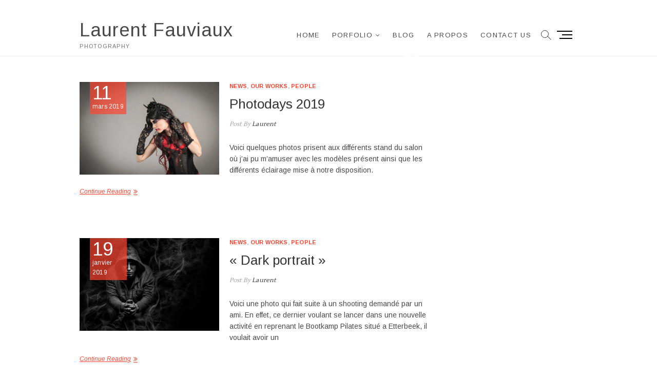

--- FILE ---
content_type: text/html; charset=UTF-8
request_url: https://faulau.be/category/our-works/
body_size: 22684
content:
<!DOCTYPE html>
<html lang="fr-FR">
<head>
<meta charset="UTF-8" />
<link rel="profile" href="http://gmpg.org/xfn/11" />
<title>Our Works &#8211; Laurent Fauviaux</title>
<style>
#wpadminbar #wp-admin-bar-wccp_free_top_button .ab-icon:before {
	content: "\f160";
	color: #02CA02;
	top: 3px;
}
#wpadminbar #wp-admin-bar-wccp_free_top_button .ab-icon {
	transform: rotate(45deg);
}
</style>
<meta name='robots' content='max-image-preview:large' />
<script>window._wca = window._wca || [];</script>
<link rel='dns-prefetch' href='//stats.wp.com' />
<link rel='dns-prefetch' href='//secure.gravatar.com' />
<link rel='dns-prefetch' href='//fonts.googleapis.com' />
<link rel='dns-prefetch' href='//v0.wordpress.com' />
<link rel='dns-prefetch' href='//c0.wp.com' />
<link rel='dns-prefetch' href='//widgets.wp.com' />
<link rel='dns-prefetch' href='//jetpack.wordpress.com' />
<link rel='dns-prefetch' href='//s0.wp.com' />
<link rel='dns-prefetch' href='//public-api.wordpress.com' />
<link rel='dns-prefetch' href='//0.gravatar.com' />
<link rel='dns-prefetch' href='//1.gravatar.com' />
<link rel='dns-prefetch' href='//2.gravatar.com' />
<link rel='dns-prefetch' href='//i0.wp.com' />
<link rel="alternate" type="application/rss+xml" title="Laurent Fauviaux &raquo; Flux" href="https://faulau.be/feed/" />
<link rel="alternate" type="application/rss+xml" title="Laurent Fauviaux &raquo; Flux des commentaires" href="https://faulau.be/comments/feed/" />
<link rel="alternate" type="application/rss+xml" title="Laurent Fauviaux &raquo; Flux de la catégorie Our Works" href="https://faulau.be/category/our-works/feed/" />
<style id='wp-img-auto-sizes-contain-inline-css' type='text/css'>
img:is([sizes=auto i],[sizes^="auto," i]){contain-intrinsic-size:3000px 1500px}
/*# sourceURL=wp-img-auto-sizes-contain-inline-css */
</style>
<style id='wp-emoji-styles-inline-css' type='text/css'>

	img.wp-smiley, img.emoji {
		display: inline !important;
		border: none !important;
		box-shadow: none !important;
		height: 1em !important;
		width: 1em !important;
		margin: 0 0.07em !important;
		vertical-align: -0.1em !important;
		background: none !important;
		padding: 0 !important;
	}
/*# sourceURL=wp-emoji-styles-inline-css */
</style>
<style id='wp-block-library-inline-css' type='text/css'>
:root{--wp-block-synced-color:#7a00df;--wp-block-synced-color--rgb:122,0,223;--wp-bound-block-color:var(--wp-block-synced-color);--wp-editor-canvas-background:#ddd;--wp-admin-theme-color:#007cba;--wp-admin-theme-color--rgb:0,124,186;--wp-admin-theme-color-darker-10:#006ba1;--wp-admin-theme-color-darker-10--rgb:0,107,160.5;--wp-admin-theme-color-darker-20:#005a87;--wp-admin-theme-color-darker-20--rgb:0,90,135;--wp-admin-border-width-focus:2px}@media (min-resolution:192dpi){:root{--wp-admin-border-width-focus:1.5px}}.wp-element-button{cursor:pointer}:root .has-very-light-gray-background-color{background-color:#eee}:root .has-very-dark-gray-background-color{background-color:#313131}:root .has-very-light-gray-color{color:#eee}:root .has-very-dark-gray-color{color:#313131}:root .has-vivid-green-cyan-to-vivid-cyan-blue-gradient-background{background:linear-gradient(135deg,#00d084,#0693e3)}:root .has-purple-crush-gradient-background{background:linear-gradient(135deg,#34e2e4,#4721fb 50%,#ab1dfe)}:root .has-hazy-dawn-gradient-background{background:linear-gradient(135deg,#faaca8,#dad0ec)}:root .has-subdued-olive-gradient-background{background:linear-gradient(135deg,#fafae1,#67a671)}:root .has-atomic-cream-gradient-background{background:linear-gradient(135deg,#fdd79a,#004a59)}:root .has-nightshade-gradient-background{background:linear-gradient(135deg,#330968,#31cdcf)}:root .has-midnight-gradient-background{background:linear-gradient(135deg,#020381,#2874fc)}:root{--wp--preset--font-size--normal:16px;--wp--preset--font-size--huge:42px}.has-regular-font-size{font-size:1em}.has-larger-font-size{font-size:2.625em}.has-normal-font-size{font-size:var(--wp--preset--font-size--normal)}.has-huge-font-size{font-size:var(--wp--preset--font-size--huge)}.has-text-align-center{text-align:center}.has-text-align-left{text-align:left}.has-text-align-right{text-align:right}.has-fit-text{white-space:nowrap!important}#end-resizable-editor-section{display:none}.aligncenter{clear:both}.items-justified-left{justify-content:flex-start}.items-justified-center{justify-content:center}.items-justified-right{justify-content:flex-end}.items-justified-space-between{justify-content:space-between}.screen-reader-text{border:0;clip-path:inset(50%);height:1px;margin:-1px;overflow:hidden;padding:0;position:absolute;width:1px;word-wrap:normal!important}.screen-reader-text:focus{background-color:#ddd;clip-path:none;color:#444;display:block;font-size:1em;height:auto;left:5px;line-height:normal;padding:15px 23px 14px;text-decoration:none;top:5px;width:auto;z-index:100000}html :where(.has-border-color){border-style:solid}html :where([style*=border-top-color]){border-top-style:solid}html :where([style*=border-right-color]){border-right-style:solid}html :where([style*=border-bottom-color]){border-bottom-style:solid}html :where([style*=border-left-color]){border-left-style:solid}html :where([style*=border-width]){border-style:solid}html :where([style*=border-top-width]){border-top-style:solid}html :where([style*=border-right-width]){border-right-style:solid}html :where([style*=border-bottom-width]){border-bottom-style:solid}html :where([style*=border-left-width]){border-left-style:solid}html :where(img[class*=wp-image-]){height:auto;max-width:100%}:where(figure){margin:0 0 1em}html :where(.is-position-sticky){--wp-admin--admin-bar--position-offset:var(--wp-admin--admin-bar--height,0px)}@media screen and (max-width:600px){html :where(.is-position-sticky){--wp-admin--admin-bar--position-offset:0px}}
.has-text-align-justify{text-align:justify;}

/*# sourceURL=wp-block-library-inline-css */
</style><style id='global-styles-inline-css' type='text/css'>
:root{--wp--preset--aspect-ratio--square: 1;--wp--preset--aspect-ratio--4-3: 4/3;--wp--preset--aspect-ratio--3-4: 3/4;--wp--preset--aspect-ratio--3-2: 3/2;--wp--preset--aspect-ratio--2-3: 2/3;--wp--preset--aspect-ratio--16-9: 16/9;--wp--preset--aspect-ratio--9-16: 9/16;--wp--preset--color--black: #000000;--wp--preset--color--cyan-bluish-gray: #abb8c3;--wp--preset--color--white: #ffffff;--wp--preset--color--pale-pink: #f78da7;--wp--preset--color--vivid-red: #cf2e2e;--wp--preset--color--luminous-vivid-orange: #ff6900;--wp--preset--color--luminous-vivid-amber: #fcb900;--wp--preset--color--light-green-cyan: #7bdcb5;--wp--preset--color--vivid-green-cyan: #00d084;--wp--preset--color--pale-cyan-blue: #8ed1fc;--wp--preset--color--vivid-cyan-blue: #0693e3;--wp--preset--color--vivid-purple: #9b51e0;--wp--preset--gradient--vivid-cyan-blue-to-vivid-purple: linear-gradient(135deg,rgb(6,147,227) 0%,rgb(155,81,224) 100%);--wp--preset--gradient--light-green-cyan-to-vivid-green-cyan: linear-gradient(135deg,rgb(122,220,180) 0%,rgb(0,208,130) 100%);--wp--preset--gradient--luminous-vivid-amber-to-luminous-vivid-orange: linear-gradient(135deg,rgb(252,185,0) 0%,rgb(255,105,0) 100%);--wp--preset--gradient--luminous-vivid-orange-to-vivid-red: linear-gradient(135deg,rgb(255,105,0) 0%,rgb(207,46,46) 100%);--wp--preset--gradient--very-light-gray-to-cyan-bluish-gray: linear-gradient(135deg,rgb(238,238,238) 0%,rgb(169,184,195) 100%);--wp--preset--gradient--cool-to-warm-spectrum: linear-gradient(135deg,rgb(74,234,220) 0%,rgb(151,120,209) 20%,rgb(207,42,186) 40%,rgb(238,44,130) 60%,rgb(251,105,98) 80%,rgb(254,248,76) 100%);--wp--preset--gradient--blush-light-purple: linear-gradient(135deg,rgb(255,206,236) 0%,rgb(152,150,240) 100%);--wp--preset--gradient--blush-bordeaux: linear-gradient(135deg,rgb(254,205,165) 0%,rgb(254,45,45) 50%,rgb(107,0,62) 100%);--wp--preset--gradient--luminous-dusk: linear-gradient(135deg,rgb(255,203,112) 0%,rgb(199,81,192) 50%,rgb(65,88,208) 100%);--wp--preset--gradient--pale-ocean: linear-gradient(135deg,rgb(255,245,203) 0%,rgb(182,227,212) 50%,rgb(51,167,181) 100%);--wp--preset--gradient--electric-grass: linear-gradient(135deg,rgb(202,248,128) 0%,rgb(113,206,126) 100%);--wp--preset--gradient--midnight: linear-gradient(135deg,rgb(2,3,129) 0%,rgb(40,116,252) 100%);--wp--preset--font-size--small: 13px;--wp--preset--font-size--medium: 20px;--wp--preset--font-size--large: 36px;--wp--preset--font-size--x-large: 42px;--wp--preset--spacing--20: 0.44rem;--wp--preset--spacing--30: 0.67rem;--wp--preset--spacing--40: 1rem;--wp--preset--spacing--50: 1.5rem;--wp--preset--spacing--60: 2.25rem;--wp--preset--spacing--70: 3.38rem;--wp--preset--spacing--80: 5.06rem;--wp--preset--shadow--natural: 6px 6px 9px rgba(0, 0, 0, 0.2);--wp--preset--shadow--deep: 12px 12px 50px rgba(0, 0, 0, 0.4);--wp--preset--shadow--sharp: 6px 6px 0px rgba(0, 0, 0, 0.2);--wp--preset--shadow--outlined: 6px 6px 0px -3px rgb(255, 255, 255), 6px 6px rgb(0, 0, 0);--wp--preset--shadow--crisp: 6px 6px 0px rgb(0, 0, 0);}:where(.is-layout-flex){gap: 0.5em;}:where(.is-layout-grid){gap: 0.5em;}body .is-layout-flex{display: flex;}.is-layout-flex{flex-wrap: wrap;align-items: center;}.is-layout-flex > :is(*, div){margin: 0;}body .is-layout-grid{display: grid;}.is-layout-grid > :is(*, div){margin: 0;}:where(.wp-block-columns.is-layout-flex){gap: 2em;}:where(.wp-block-columns.is-layout-grid){gap: 2em;}:where(.wp-block-post-template.is-layout-flex){gap: 1.25em;}:where(.wp-block-post-template.is-layout-grid){gap: 1.25em;}.has-black-color{color: var(--wp--preset--color--black) !important;}.has-cyan-bluish-gray-color{color: var(--wp--preset--color--cyan-bluish-gray) !important;}.has-white-color{color: var(--wp--preset--color--white) !important;}.has-pale-pink-color{color: var(--wp--preset--color--pale-pink) !important;}.has-vivid-red-color{color: var(--wp--preset--color--vivid-red) !important;}.has-luminous-vivid-orange-color{color: var(--wp--preset--color--luminous-vivid-orange) !important;}.has-luminous-vivid-amber-color{color: var(--wp--preset--color--luminous-vivid-amber) !important;}.has-light-green-cyan-color{color: var(--wp--preset--color--light-green-cyan) !important;}.has-vivid-green-cyan-color{color: var(--wp--preset--color--vivid-green-cyan) !important;}.has-pale-cyan-blue-color{color: var(--wp--preset--color--pale-cyan-blue) !important;}.has-vivid-cyan-blue-color{color: var(--wp--preset--color--vivid-cyan-blue) !important;}.has-vivid-purple-color{color: var(--wp--preset--color--vivid-purple) !important;}.has-black-background-color{background-color: var(--wp--preset--color--black) !important;}.has-cyan-bluish-gray-background-color{background-color: var(--wp--preset--color--cyan-bluish-gray) !important;}.has-white-background-color{background-color: var(--wp--preset--color--white) !important;}.has-pale-pink-background-color{background-color: var(--wp--preset--color--pale-pink) !important;}.has-vivid-red-background-color{background-color: var(--wp--preset--color--vivid-red) !important;}.has-luminous-vivid-orange-background-color{background-color: var(--wp--preset--color--luminous-vivid-orange) !important;}.has-luminous-vivid-amber-background-color{background-color: var(--wp--preset--color--luminous-vivid-amber) !important;}.has-light-green-cyan-background-color{background-color: var(--wp--preset--color--light-green-cyan) !important;}.has-vivid-green-cyan-background-color{background-color: var(--wp--preset--color--vivid-green-cyan) !important;}.has-pale-cyan-blue-background-color{background-color: var(--wp--preset--color--pale-cyan-blue) !important;}.has-vivid-cyan-blue-background-color{background-color: var(--wp--preset--color--vivid-cyan-blue) !important;}.has-vivid-purple-background-color{background-color: var(--wp--preset--color--vivid-purple) !important;}.has-black-border-color{border-color: var(--wp--preset--color--black) !important;}.has-cyan-bluish-gray-border-color{border-color: var(--wp--preset--color--cyan-bluish-gray) !important;}.has-white-border-color{border-color: var(--wp--preset--color--white) !important;}.has-pale-pink-border-color{border-color: var(--wp--preset--color--pale-pink) !important;}.has-vivid-red-border-color{border-color: var(--wp--preset--color--vivid-red) !important;}.has-luminous-vivid-orange-border-color{border-color: var(--wp--preset--color--luminous-vivid-orange) !important;}.has-luminous-vivid-amber-border-color{border-color: var(--wp--preset--color--luminous-vivid-amber) !important;}.has-light-green-cyan-border-color{border-color: var(--wp--preset--color--light-green-cyan) !important;}.has-vivid-green-cyan-border-color{border-color: var(--wp--preset--color--vivid-green-cyan) !important;}.has-pale-cyan-blue-border-color{border-color: var(--wp--preset--color--pale-cyan-blue) !important;}.has-vivid-cyan-blue-border-color{border-color: var(--wp--preset--color--vivid-cyan-blue) !important;}.has-vivid-purple-border-color{border-color: var(--wp--preset--color--vivid-purple) !important;}.has-vivid-cyan-blue-to-vivid-purple-gradient-background{background: var(--wp--preset--gradient--vivid-cyan-blue-to-vivid-purple) !important;}.has-light-green-cyan-to-vivid-green-cyan-gradient-background{background: var(--wp--preset--gradient--light-green-cyan-to-vivid-green-cyan) !important;}.has-luminous-vivid-amber-to-luminous-vivid-orange-gradient-background{background: var(--wp--preset--gradient--luminous-vivid-amber-to-luminous-vivid-orange) !important;}.has-luminous-vivid-orange-to-vivid-red-gradient-background{background: var(--wp--preset--gradient--luminous-vivid-orange-to-vivid-red) !important;}.has-very-light-gray-to-cyan-bluish-gray-gradient-background{background: var(--wp--preset--gradient--very-light-gray-to-cyan-bluish-gray) !important;}.has-cool-to-warm-spectrum-gradient-background{background: var(--wp--preset--gradient--cool-to-warm-spectrum) !important;}.has-blush-light-purple-gradient-background{background: var(--wp--preset--gradient--blush-light-purple) !important;}.has-blush-bordeaux-gradient-background{background: var(--wp--preset--gradient--blush-bordeaux) !important;}.has-luminous-dusk-gradient-background{background: var(--wp--preset--gradient--luminous-dusk) !important;}.has-pale-ocean-gradient-background{background: var(--wp--preset--gradient--pale-ocean) !important;}.has-electric-grass-gradient-background{background: var(--wp--preset--gradient--electric-grass) !important;}.has-midnight-gradient-background{background: var(--wp--preset--gradient--midnight) !important;}.has-small-font-size{font-size: var(--wp--preset--font-size--small) !important;}.has-medium-font-size{font-size: var(--wp--preset--font-size--medium) !important;}.has-large-font-size{font-size: var(--wp--preset--font-size--large) !important;}.has-x-large-font-size{font-size: var(--wp--preset--font-size--x-large) !important;}
/*# sourceURL=global-styles-inline-css */
</style>

<style id='classic-theme-styles-inline-css' type='text/css'>
/*! This file is auto-generated */
.wp-block-button__link{color:#fff;background-color:#32373c;border-radius:9999px;box-shadow:none;text-decoration:none;padding:calc(.667em + 2px) calc(1.333em + 2px);font-size:1.125em}.wp-block-file__button{background:#32373c;color:#fff;text-decoration:none}
/*# sourceURL=/wp-includes/css/classic-themes.min.css */
</style>
<link rel='stylesheet' id='contact-form-7-css' href='https://faulau.be/wp-content/plugins/contact-form-7/includes/css/styles.css?ver=5.5.6' type='text/css' media='all' />
<link rel='stylesheet' id='woocommerce-layout-css' href='https://c0.wp.com/p/woocommerce/6.4.1/assets/css/woocommerce-layout.css' type='text/css' media='all' />
<style id='woocommerce-layout-inline-css' type='text/css'>

	.infinite-scroll .woocommerce-pagination {
		display: none;
	}
/*# sourceURL=woocommerce-layout-inline-css */
</style>
<link rel='stylesheet' id='woocommerce-smallscreen-css' href='https://c0.wp.com/p/woocommerce/6.4.1/assets/css/woocommerce-smallscreen.css' type='text/css' media='only screen and (max-width: 768px)' />
<link rel='stylesheet' id='woocommerce-general-css' href='https://c0.wp.com/p/woocommerce/6.4.1/assets/css/woocommerce.css' type='text/css' media='all' />
<style id='woocommerce-inline-inline-css' type='text/css'>
.woocommerce form .form-row .required { visibility: visible; }
/*# sourceURL=woocommerce-inline-inline-css */
</style>
<link rel='stylesheet' id='idyllic-style-css' href='https://faulau.be/wp-content/themes/idyllic/style.css?ver=6.9' type='text/css' media='all' />
<style id='idyllic-style-inline-css' type='text/css'>
/* Slider Content With background color */
		.slider-text-content {
			background-color: rgba(255, 255, 255, 0);
			border: 1px solid rgba(255, 255, 255, 0);
			margin-bottom: 20px;
			outline: 1px solid rgba(255, 255, 255, 0);
			padding: 30px 30px 5px;
			transition: all 0.7s ease 0.7s;
		}

		.flex-active-slide .slider-text-content {
			background-color: rgba(255, 255, 255, 0.5);
			border: 1px solid rgba(255, 255, 255, 0.15);
			outline: 6px solid rgba(255, 255, 255, 0.5);
		}

		.multi-slider .slider-text-content {
			background-color: transparent;
			padding: 0;
			margin: 0;
		}

		.header-item-one.sld-plus .multi-slider .slider-text-content,
		.header-item-two.sld-plus .multi-slider .slider-text-content {
			padding: 0;
			margin: 0;
		}/* Logo for high resolution screen(Use 2X size image) */
		.custom-logo-link .custom-logo {
			height: 80px;
			width: auto;
		}

		.top-logo-title .custom-logo-link {
			display: inline-block;
		}

		.top-logo-title .custom-logo {
			height: auto;
			width: 50%;
		}

		.top-logo-title #site-detail {
			display: block;
			text-align: center;
		}

		@media only screen and (max-width: 767px) { 
			.top-logo-title .custom-logo-link .custom-logo {
				width: 60%;
			}
		}

		@media only screen and (max-width: 480px) { 
			.top-logo-title .custom-logo-link .custom-logo {
				width: 80%;
			}
		}/* Front Page features Multi Color 1*/
			.our-feature-box .four-column .feature-content-wrap.feature-wrap-color-1,
			.our-feature-one .four-column .feature-icon.icon-color-1 {
				background-color: #664840;
			}/* Front Page features Multi Color 2*/
			.our-feature-box .four-column .feature-content-wrap.feature-wrap-color-2,
			.our-feature-one .four-column .feature-icon.icon-color-2 {
				background-color: #664840;
			}/* Front Page features Multi Color 3*/
			.our-feature-box .four-column .feature-content-wrap.feature-wrap-color-3,
			.our-feature-one .four-column .feature-icon.icon-color-3 {
				background-color: #664840;
			}/* Front Page features Multi Color 4*/
			.our-feature-box .four-column .feature-content-wrap.feature-wrap-color-4,
			.our-feature-one .four-column .feature-icon.icon-color-4 {
				background-color: #664840;
			}
/*# sourceURL=idyllic-style-inline-css */
</style>
<link rel='stylesheet' id='font-awesome-css' href='https://faulau.be/wp-content/themes/idyllic/assets/font-awesome/css/font-awesome.min.css?ver=6.9' type='text/css' media='all' />
<link rel='stylesheet' id='idyllic-animate-css' href='https://faulau.be/wp-content/themes/idyllic/assets/wow/css/animate.min.css?ver=6.9' type='text/css' media='all' />
<link rel='stylesheet' id='idyllic-responsive-css' href='https://faulau.be/wp-content/themes/idyllic/css/responsive.css?ver=6.9' type='text/css' media='all' />
<link rel='stylesheet' id='idyllic-google-fonts-css' href='//fonts.googleapis.com/css?family=Arimo%3A400%2C400i%2C700%7CLustria&#038;ver=6.9' type='text/css' media='all' />
<link rel='stylesheet' id='recent-posts-widget-with-thumbnails-public-style-css' href='https://faulau.be/wp-content/plugins/recent-posts-widget-with-thumbnails/public.css?ver=7.1.1' type='text/css' media='all' />
<link rel='stylesheet' id='jetpack_css-css' href='https://c0.wp.com/p/jetpack/10.9.3/css/jetpack.css' type='text/css' media='all' />
<script type="text/javascript" src="https://c0.wp.com/c/6.9/wp-includes/js/jquery/jquery.min.js" id="jquery-core-js"></script>
<script type="text/javascript" src="https://c0.wp.com/c/6.9/wp-includes/js/jquery/jquery-migrate.min.js" id="jquery-migrate-js"></script>
<script type="text/javascript" src="https://c0.wp.com/p/jetpack/10.9.3/_inc/build/tiled-gallery/tiled-gallery/tiled-gallery.min.js" id="tiled-gallery-js"></script>
<script defer type="text/javascript" src="https://stats.wp.com/s-202604.js" id="woocommerce-analytics-js"></script>
<link rel="https://api.w.org/" href="https://faulau.be/wp-json/" /><link rel="alternate" title="JSON" type="application/json" href="https://faulau.be/wp-json/wp/v2/categories/5" /><link rel="EditURI" type="application/rsd+xml" title="RSD" href="https://faulau.be/xmlrpc.php?rsd" />
<meta name="generator" content="WordPress 6.9" />
<meta name="generator" content="WooCommerce 6.4.1" />
<script id="wpcp_disable_selection" type="text/javascript">
var image_save_msg='You are not allowed to save images!';
	var no_menu_msg='Context Menu disabled!';
	var smessage = "Content is protected !!";

function disableEnterKey(e)
{
	var elemtype = e.target.tagName;
	
	elemtype = elemtype.toUpperCase();
	
	if (elemtype == "TEXT" || elemtype == "TEXTAREA" || elemtype == "INPUT" || elemtype == "PASSWORD" || elemtype == "SELECT" || elemtype == "OPTION" || elemtype == "EMBED")
	{
		elemtype = 'TEXT';
	}
	
	if (e.ctrlKey){
     var key;
     if(window.event)
          key = window.event.keyCode;     //IE
     else
          key = e.which;     //firefox (97)
    //if (key != 17) alert(key);
     if (elemtype!= 'TEXT' && (key == 97 || key == 65 || key == 67 || key == 99 || key == 88 || key == 120 || key == 26 || key == 85  || key == 86 || key == 83 || key == 43 || key == 73))
     {
		if(wccp_free_iscontenteditable(e)) return true;
		show_wpcp_message('You are not allowed to copy content or view source');
		return false;
     }else
     	return true;
     }
}


/*For contenteditable tags*/
function wccp_free_iscontenteditable(e)
{
	var e = e || window.event; // also there is no e.target property in IE. instead IE uses window.event.srcElement
  	
	var target = e.target || e.srcElement;

	var elemtype = e.target.nodeName;
	
	elemtype = elemtype.toUpperCase();
	
	var iscontenteditable = "false";
		
	if(typeof target.getAttribute!="undefined" ) iscontenteditable = target.getAttribute("contenteditable"); // Return true or false as string
	
	var iscontenteditable2 = false;
	
	if(typeof target.isContentEditable!="undefined" ) iscontenteditable2 = target.isContentEditable; // Return true or false as boolean

	if(target.parentElement.isContentEditable) iscontenteditable2 = true;
	
	if (iscontenteditable == "true" || iscontenteditable2 == true)
	{
		if(typeof target.style!="undefined" ) target.style.cursor = "text";
		
		return true;
	}
}

////////////////////////////////////
function disable_copy(e)
{	
	var e = e || window.event; // also there is no e.target property in IE. instead IE uses window.event.srcElement
	
	var elemtype = e.target.tagName;
	
	elemtype = elemtype.toUpperCase();
	
	if (elemtype == "TEXT" || elemtype == "TEXTAREA" || elemtype == "INPUT" || elemtype == "PASSWORD" || elemtype == "SELECT" || elemtype == "OPTION" || elemtype == "EMBED")
	{
		elemtype = 'TEXT';
	}
	
	if(wccp_free_iscontenteditable(e)) return true;
	
	var isSafari = /Safari/.test(navigator.userAgent) && /Apple Computer/.test(navigator.vendor);
	
	var checker_IMG = '';
	if (elemtype == "IMG" && checker_IMG == 'checked' && e.detail >= 2) {show_wpcp_message(alertMsg_IMG);return false;}
	if (elemtype != "TEXT")
	{
		if (smessage !== "" && e.detail == 2)
			show_wpcp_message(smessage);
		
		if (isSafari)
			return true;
		else
			return false;
	}	
}

//////////////////////////////////////////
function disable_copy_ie()
{
	var e = e || window.event;
	var elemtype = window.event.srcElement.nodeName;
	elemtype = elemtype.toUpperCase();
	if(wccp_free_iscontenteditable(e)) return true;
	if (elemtype == "IMG") {show_wpcp_message(alertMsg_IMG);return false;}
	if (elemtype != "TEXT" && elemtype != "TEXTAREA" && elemtype != "INPUT" && elemtype != "PASSWORD" && elemtype != "SELECT" && elemtype != "OPTION" && elemtype != "EMBED")
	{
		return false;
	}
}	
function reEnable()
{
	return true;
}
document.onkeydown = disableEnterKey;
document.onselectstart = disable_copy_ie;
if(navigator.userAgent.indexOf('MSIE')==-1)
{
	document.onmousedown = disable_copy;
	document.onclick = reEnable;
}
function disableSelection(target)
{
    //For IE This code will work
    if (typeof target.onselectstart!="undefined")
    target.onselectstart = disable_copy_ie;
    
    //For Firefox This code will work
    else if (typeof target.style.MozUserSelect!="undefined")
    {target.style.MozUserSelect="none";}
    
    //All other  (ie: Opera) This code will work
    else
    target.onmousedown=function(){return false}
    target.style.cursor = "default";
}
//Calling the JS function directly just after body load
window.onload = function(){disableSelection(document.body);};

//////////////////special for safari Start////////////////
var onlongtouch;
var timer;
var touchduration = 1000; //length of time we want the user to touch before we do something

var elemtype = "";
function touchstart(e) {
	var e = e || window.event;
  // also there is no e.target property in IE.
  // instead IE uses window.event.srcElement
  	var target = e.target || e.srcElement;
	
	elemtype = window.event.srcElement.nodeName;
	
	elemtype = elemtype.toUpperCase();
	
	if(!wccp_pro_is_passive()) e.preventDefault();
	if (!timer) {
		timer = setTimeout(onlongtouch, touchduration);
	}
}

function touchend() {
    //stops short touches from firing the event
    if (timer) {
        clearTimeout(timer);
        timer = null;
    }
	onlongtouch();
}

onlongtouch = function(e) { //this will clear the current selection if anything selected
	
	if (elemtype != "TEXT" && elemtype != "TEXTAREA" && elemtype != "INPUT" && elemtype != "PASSWORD" && elemtype != "SELECT" && elemtype != "EMBED" && elemtype != "OPTION")	
	{
		if (window.getSelection) {
			if (window.getSelection().empty) {  // Chrome
			window.getSelection().empty();
			} else if (window.getSelection().removeAllRanges) {  // Firefox
			window.getSelection().removeAllRanges();
			}
		} else if (document.selection) {  // IE?
			document.selection.empty();
		}
		return false;
	}
};

document.addEventListener("DOMContentLoaded", function(event) { 
    window.addEventListener("touchstart", touchstart, false);
    window.addEventListener("touchend", touchend, false);
});

function wccp_pro_is_passive() {

  var cold = false,
  hike = function() {};

  try {
	  const object1 = {};
  var aid = Object.defineProperty(object1, 'passive', {
  get() {cold = true}
  });
  window.addEventListener('test', hike, aid);
  window.removeEventListener('test', hike, aid);
  } catch (e) {}

  return cold;
}
/*special for safari End*/
</script>
<script id="wpcp_disable_Right_Click" type="text/javascript">
document.ondragstart = function() { return false;}
	function nocontext(e) {
	   return false;
	}
	document.oncontextmenu = nocontext;
</script>
<style>
.unselectable
{
-moz-user-select:none;
-webkit-user-select:none;
cursor: default;
}
html
{
-webkit-touch-callout: none;
-webkit-user-select: none;
-khtml-user-select: none;
-moz-user-select: none;
-ms-user-select: none;
user-select: none;
-webkit-tap-highlight-color: rgba(0,0,0,0);
}
</style>
<script id="wpcp_css_disable_selection" type="text/javascript">
var e = document.getElementsByTagName('body')[0];
if(e)
{
	e.setAttribute('unselectable',"on");
}
</script>
<style data-context="foundation-flickity-css">/*! Flickity v2.0.2
http://flickity.metafizzy.co
---------------------------------------------- */.flickity-enabled{position:relative}.flickity-enabled:focus{outline:0}.flickity-viewport{overflow:hidden;position:relative;height:100%}.flickity-slider{position:absolute;width:100%;height:100%}.flickity-enabled.is-draggable{-webkit-tap-highlight-color:transparent;tap-highlight-color:transparent;-webkit-user-select:none;-moz-user-select:none;-ms-user-select:none;user-select:none}.flickity-enabled.is-draggable .flickity-viewport{cursor:move;cursor:-webkit-grab;cursor:grab}.flickity-enabled.is-draggable .flickity-viewport.is-pointer-down{cursor:-webkit-grabbing;cursor:grabbing}.flickity-prev-next-button{position:absolute;top:50%;width:44px;height:44px;border:none;border-radius:50%;background:#fff;background:hsla(0,0%,100%,.75);cursor:pointer;-webkit-transform:translateY(-50%);transform:translateY(-50%)}.flickity-prev-next-button:hover{background:#fff}.flickity-prev-next-button:focus{outline:0;box-shadow:0 0 0 5px #09f}.flickity-prev-next-button:active{opacity:.6}.flickity-prev-next-button.previous{left:10px}.flickity-prev-next-button.next{right:10px}.flickity-rtl .flickity-prev-next-button.previous{left:auto;right:10px}.flickity-rtl .flickity-prev-next-button.next{right:auto;left:10px}.flickity-prev-next-button:disabled{opacity:.3;cursor:auto}.flickity-prev-next-button svg{position:absolute;left:20%;top:20%;width:60%;height:60%}.flickity-prev-next-button .arrow{fill:#333}.flickity-page-dots{position:absolute;width:100%;bottom:-25px;padding:0;margin:0;list-style:none;text-align:center;line-height:1}.flickity-rtl .flickity-page-dots{direction:rtl}.flickity-page-dots .dot{display:inline-block;width:10px;height:10px;margin:0 8px;background:#333;border-radius:50%;opacity:.25;cursor:pointer}.flickity-page-dots .dot.is-selected{opacity:1}</style><style data-context="foundation-slideout-css">.slideout-menu{position:fixed;left:0;top:0;bottom:0;right:auto;z-index:0;width:256px;overflow-y:auto;-webkit-overflow-scrolling:touch;display:none}.slideout-menu.pushit-right{left:auto;right:0}.slideout-panel{position:relative;z-index:1;will-change:transform}.slideout-open,.slideout-open .slideout-panel,.slideout-open body{overflow:hidden}.slideout-open .slideout-menu{display:block}.pushit{display:none}</style><style type='text/css'>img#wpstats{display:none}</style>
		<meta name="viewport" content="width=device-width" />
		<noscript><style>.woocommerce-product-gallery{ opacity: 1 !important; }</style></noscript>
				<style type="text/css">
				/* If html does not have either class, do not show lazy loaded images. */
				html:not( .jetpack-lazy-images-js-enabled ):not( .js ) .jetpack-lazy-image {
					display: none;
				}
			</style>
			<script>
				document.documentElement.classList.add(
					'jetpack-lazy-images-js-enabled'
				);
			</script>
		
<!-- Jetpack Open Graph Tags -->
<meta property="og:type" content="website" />
<meta property="og:title" content="Our Works &#8211; Laurent Fauviaux" />
<meta property="og:url" content="https://faulau.be/category/our-works/" />
<meta property="og:site_name" content="Laurent Fauviaux" />
<meta property="og:image" content="https://s0.wp.com/i/blank.jpg" />
<meta property="og:image:alt" content="" />
<meta property="og:locale" content="fr_FR" />

<!-- End Jetpack Open Graph Tags -->
<style>.ios7.web-app-mode.has-fixed header{ background-color: rgba(0,0,0,.88);}</style></head>
<body class="archive category category-our-works category-5 wp-embed-responsive wp-theme-idyllic theme-idyllic woocommerce-no-js unselectable  small-image-blog header-item-one">
	<div id="page" class="site">
	<a class="skip-link screen-reader-text" href="#site-content-contain">Skip to content</a>
<!-- Masthead ============================================= -->
<header id="masthead" class="site-header header-text-light" role="banner">
	<div class="header-wrap">
					<!-- Top Header============================================= -->
		<div class="top-header">
						<div class="top-bar">
				<div class="wrap">
					<aside id="custom_html-2" class="widget_text widget widget_contact"><div class="textwidget custom-html-widget"><ul>
<li><a title="Call Us" href="tel:+32 472 80 26 60"></a></li>
<li><a title="Mail Us" href="mailto:laurent@faulau.be"></a></li>
</ul></div></aside>				</div><!-- end .wrap -->
			</div><!-- end .top-bar -->
			
			<!-- Main Header============================================= -->
			<div id="sticky-header" class="clearfix">
				<div class="wrap">
					<div class="main-header clearfix">

						<!-- Main Nav ============================================= -->
						<div id="site-branding"><div id="site-detail"> <h2 id="site-title"> 				<a href="https://faulau.be/" title="Laurent Fauviaux" rel="home"> Laurent Fauviaux </a>
				 </h2> <!-- end .site-title --> 					<div id="site-description"> Photography </div> <!-- end #site-description -->
		</div></div>							<nav id="site-navigation" class="main-navigation clearfix" role="navigation" aria-label="Main Menu">
														
								<button class="menu-toggle" type="button" aria-controls="primary-menu" aria-expanded="false">
									<span class="line-bar"></span>
								</button><!-- end .menu-toggle -->
								<ul id="primary-menu" class="menu nav-menu"><li id="menu-item-116" class="menu-item menu-item-type-post_type menu-item-object-page menu-item-home menu-item-116"><a href="https://faulau.be/">Home</a></li>
<li id="menu-item-193" class="menu-item menu-item-type-custom menu-item-object-custom menu-item-has-children menu-item-193"><a>Porfolio</a>
<ul class="sub-menu">
	<li id="menu-item-361" class="menu-item menu-item-type-post_type menu-item-object-page menu-item-361"><a href="https://faulau.be/brussels-by-night/">Brussels by night</a></li>
	<li id="menu-item-362" class="menu-item menu-item-type-post_type menu-item-object-page menu-item-362"><a href="https://faulau.be/people/">People</a></li>
	<li id="menu-item-357" class="menu-item menu-item-type-post_type menu-item-object-page menu-item-357"><a href="https://faulau.be/landscape/">Landscape</a></li>
	<li id="menu-item-359" class="menu-item menu-item-type-post_type menu-item-object-page menu-item-359"><a href="https://faulau.be/streetphotography/">Street Photography</a></li>
	<li id="menu-item-358" class="menu-item menu-item-type-post_type menu-item-object-page menu-item-358"><a href="https://faulau.be/evenements/">Événements</a></li>
	<li id="menu-item-360" class="menu-item menu-item-type-post_type menu-item-object-page menu-item-360"><a href="https://faulau.be/photocomposition/">Art</a></li>
</ul>
</li>
<li id="menu-item-115" class="menu-item menu-item-type-post_type menu-item-object-page current_page_parent menu-item-115"><a href="https://faulau.be/blog-2/">Blog</a></li>
<li id="menu-item-295" class="menu-item menu-item-type-post_type menu-item-object-page menu-item-295"><a href="https://faulau.be/stunning-features/">A propos</a></li>
<li id="menu-item-190" class="menu-item menu-item-type-post_type menu-item-object-page menu-item-190"><a href="https://faulau.be/contact-us/">Contact Us</a></li>
</ul>							</nav> <!-- end #site-navigation -->
													<button id="search-toggle" class="header-search" type="button"></button>
							<div id="search-box" class="clearfix">
								<form class="search-form" action="https://faulau.be/" method="get">
		<input type="search" name="s" class="search-field" placeholder="Search &hellip;" autocomplete="off">
	<button type="submit" class="search-submit"><i class="fa fa-search"></i></button>
	</form> <!-- end .search-form -->							</div>  <!-- end #search-box -->
														<button class="show-menu-toggle" type="button">			
									<span class="sn-text">Menu Button</span>
									<span class="bars"></span>
							  	</button>
					  						</div><!-- end .main-header -->
				</div> <!-- end .wrap -->
			</div><!-- end #sticky-header -->

		</div><!-- end .top-header -->
						<aside class="side-menu-wrap">
				  	<div class="side-menu">
				  		<button class="hide-menu-toggle" type="button">
							<span class="bars"></span>
					  	</button>
												<nav class="side-nav-wrap" role="navigation" aria-label="Sidebar Menu">
							<ul class="side-menu-list"><li class="menu-item menu-item-type-post_type menu-item-object-page menu-item-home menu-item-116"><a href="https://faulau.be/">Home</a></li>
<li class="menu-item menu-item-type-custom menu-item-object-custom menu-item-has-children menu-item-193"><a>Porfolio</a>
<ul class="sub-menu">
	<li class="menu-item menu-item-type-post_type menu-item-object-page menu-item-361"><a href="https://faulau.be/brussels-by-night/">Brussels by night</a></li>
	<li class="menu-item menu-item-type-post_type menu-item-object-page menu-item-362"><a href="https://faulau.be/people/">People</a></li>
	<li class="menu-item menu-item-type-post_type menu-item-object-page menu-item-357"><a href="https://faulau.be/landscape/">Landscape</a></li>
	<li class="menu-item menu-item-type-post_type menu-item-object-page menu-item-359"><a href="https://faulau.be/streetphotography/">Street Photography</a></li>
	<li class="menu-item menu-item-type-post_type menu-item-object-page menu-item-358"><a href="https://faulau.be/evenements/">Événements</a></li>
	<li class="menu-item menu-item-type-post_type menu-item-object-page menu-item-360"><a href="https://faulau.be/photocomposition/">Art</a></li>
</ul>
</li>
<li class="menu-item menu-item-type-post_type menu-item-object-page current_page_parent menu-item-115"><a href="https://faulau.be/blog-2/">Blog</a></li>
<li class="menu-item menu-item-type-post_type menu-item-object-page menu-item-295"><a href="https://faulau.be/stunning-features/">A propos</a></li>
<li class="menu-item menu-item-type-post_type menu-item-object-page menu-item-190"><a href="https://faulau.be/contact-us/">Contact Us</a></li>
</ul>						</nav><!-- end .side-nav-wrap -->
							<div class="social-links clearfix">
	<ul><li id="menu-item-178" class="menu-item menu-item-type-custom menu-item-object-custom menu-item-178"><a href="https://www.facebook.com/laurentfauviauxphotography/"><span class="screen-reader-text">facebook</span></a></li>
<li id="menu-item-181" class="menu-item menu-item-type-custom menu-item-object-custom menu-item-181"><a href="http://pinterest.com/laurentfauviaux/"><span class="screen-reader-text">pinterest</span></a></li>
<li id="menu-item-183" class="menu-item menu-item-type-custom menu-item-object-custom menu-item-183"><a href="https://www.instagram.com/laurent_fauviaux/"><span class="screen-reader-text">instagram</span></a></li>
</ul>	</div><!-- end .social-links -->
	<div class="side-widget-tray"><section id="search-3" class="widget widget_search"><form class="search-form" action="https://faulau.be/" method="get">
		<input type="search" name="s" class="search-field" placeholder="Search &hellip;" autocomplete="off">
	<button type="submit" class="search-submit"><i class="fa fa-search"></i></button>
	</form> <!-- end .search-form --></section><section id="recent-posts-widget-with-thumbnails-2" class="widget recent-posts-widget-with-thumbnails">
<div id="rpwwt-recent-posts-widget-with-thumbnails-2" class="rpwwt-widget">
<h3 class="widget-title">Recent Posts</h3>
	<ul>
		<li><a href="https://faulau.be/2019/09/04/ilona/"><img width="60" height="40" src="https://i0.wp.com/faulau.be/wp-content/uploads/2019/09/Journée-porte-ouverte-Atelier-dimages-003.jpg?fit=60%2C40&amp;ssl=1" class="attachment-60x60 size-60x60 wp-post-image jetpack-lazy-image" alt="" decoding="async" data-attachment-id="1382" data-permalink="https://faulau.be/people/journee-porte-ouverte-atelier-dimages-003/" data-orig-file="https://i0.wp.com/faulau.be/wp-content/uploads/2019/09/Journée-porte-ouverte-Atelier-dimages-003.jpg?fit=1600%2C1068&amp;ssl=1" data-orig-size="1600,1068" data-comments-opened="0" data-image-meta="{&quot;aperture&quot;:&quot;0&quot;,&quot;credit&quot;:&quot;&quot;,&quot;camera&quot;:&quot;&quot;,&quot;caption&quot;:&quot;&quot;,&quot;created_timestamp&quot;:&quot;0&quot;,&quot;copyright&quot;:&quot;&quot;,&quot;focal_length&quot;:&quot;0&quot;,&quot;iso&quot;:&quot;0&quot;,&quot;shutter_speed&quot;:&quot;0&quot;,&quot;title&quot;:&quot;&quot;,&quot;orientation&quot;:&quot;0&quot;}" data-image-title="Journée porte ouverte Atelier d&amp;rsquo;images 003" data-image-description="" data-image-caption="" data-medium-file="https://i0.wp.com/faulau.be/wp-content/uploads/2019/09/Journée-porte-ouverte-Atelier-dimages-003.jpg?fit=300%2C200&amp;ssl=1" data-large-file="https://i0.wp.com/faulau.be/wp-content/uploads/2019/09/Journée-porte-ouverte-Atelier-dimages-003.jpg?fit=790%2C528&amp;ssl=1" data-lazy-srcset="https://i0.wp.com/faulau.be/wp-content/uploads/2019/09/Journée-porte-ouverte-Atelier-dimages-003.jpg?w=1600&amp;ssl=1 1600w, https://i0.wp.com/faulau.be/wp-content/uploads/2019/09/Journée-porte-ouverte-Atelier-dimages-003.jpg?resize=150%2C100&amp;ssl=1 150w, https://i0.wp.com/faulau.be/wp-content/uploads/2019/09/Journée-porte-ouverte-Atelier-dimages-003.jpg?resize=300%2C200&amp;ssl=1 300w, https://i0.wp.com/faulau.be/wp-content/uploads/2019/09/Journée-porte-ouverte-Atelier-dimages-003.jpg?resize=768%2C513&amp;ssl=1 768w, https://i0.wp.com/faulau.be/wp-content/uploads/2019/09/Journée-porte-ouverte-Atelier-dimages-003.jpg?resize=1024%2C684&amp;ssl=1 1024w, https://i0.wp.com/faulau.be/wp-content/uploads/2019/09/Journée-porte-ouverte-Atelier-dimages-003.jpg?resize=600%2C401&amp;ssl=1 600w" data-lazy-sizes="(max-width: 60px) 100vw, 60px" data-lazy-src="https://i0.wp.com/faulau.be/wp-content/uploads/2019/09/Journée-porte-ouverte-Atelier-dimages-003.jpg?fit=60%2C40&amp;ssl=1&amp;is-pending-load=1" srcset="[data-uri]" /><span class="rpwwt-post-title">Ilona</span></a></li>
		<li><a href="https://faulau.be/2019/03/11/photodays-2019/"><img width="60" height="40" src="https://i0.wp.com/faulau.be/wp-content/uploads/2019/03/Photodays-043.jpg?fit=60%2C40&amp;ssl=1" class="attachment-60x60 size-60x60 wp-post-image jetpack-lazy-image" alt="" decoding="async" data-attachment-id="1256" data-permalink="https://faulau.be/photodays-043/" data-orig-file="https://i0.wp.com/faulau.be/wp-content/uploads/2019/03/Photodays-043.jpg?fit=1600%2C1068&amp;ssl=1" data-orig-size="1600,1068" data-comments-opened="0" data-image-meta="{&quot;aperture&quot;:&quot;0&quot;,&quot;credit&quot;:&quot;&quot;,&quot;camera&quot;:&quot;&quot;,&quot;caption&quot;:&quot;&quot;,&quot;created_timestamp&quot;:&quot;0&quot;,&quot;copyright&quot;:&quot;&quot;,&quot;focal_length&quot;:&quot;0&quot;,&quot;iso&quot;:&quot;0&quot;,&quot;shutter_speed&quot;:&quot;0&quot;,&quot;title&quot;:&quot;&quot;,&quot;orientation&quot;:&quot;0&quot;}" data-image-title="Photodays 043" data-image-description="" data-image-caption="" data-medium-file="https://i0.wp.com/faulau.be/wp-content/uploads/2019/03/Photodays-043.jpg?fit=300%2C200&amp;ssl=1" data-large-file="https://i0.wp.com/faulau.be/wp-content/uploads/2019/03/Photodays-043.jpg?fit=790%2C528&amp;ssl=1" data-lazy-srcset="https://i0.wp.com/faulau.be/wp-content/uploads/2019/03/Photodays-043.jpg?w=1600&amp;ssl=1 1600w, https://i0.wp.com/faulau.be/wp-content/uploads/2019/03/Photodays-043.jpg?resize=150%2C100&amp;ssl=1 150w, https://i0.wp.com/faulau.be/wp-content/uploads/2019/03/Photodays-043.jpg?resize=300%2C200&amp;ssl=1 300w, https://i0.wp.com/faulau.be/wp-content/uploads/2019/03/Photodays-043.jpg?resize=768%2C513&amp;ssl=1 768w, https://i0.wp.com/faulau.be/wp-content/uploads/2019/03/Photodays-043.jpg?resize=1024%2C684&amp;ssl=1 1024w, https://i0.wp.com/faulau.be/wp-content/uploads/2019/03/Photodays-043.jpg?resize=600%2C401&amp;ssl=1 600w" data-lazy-sizes="(max-width: 60px) 100vw, 60px" data-lazy-src="https://i0.wp.com/faulau.be/wp-content/uploads/2019/03/Photodays-043.jpg?fit=60%2C40&amp;ssl=1&amp;is-pending-load=1" srcset="[data-uri]" /><span class="rpwwt-post-title">Photodays 2019</span></a></li>
		<li><a href="https://faulau.be/2019/01/19/dark-portrait/"><img width="60" height="40" src="https://i0.wp.com/faulau.be/wp-content/uploads/2019/02/Shooting-Seb-Tordoir-068-5.jpg?fit=60%2C40&amp;ssl=1" class="attachment-60x60 size-60x60 wp-post-image jetpack-lazy-image" alt="" decoding="async" data-attachment-id="692" data-permalink="https://faulau.be/shooting-seb-tordoir-068-5/" data-orig-file="https://i0.wp.com/faulau.be/wp-content/uploads/2019/02/Shooting-Seb-Tordoir-068-5.jpg?fit=7855%2C5237&amp;ssl=1" data-orig-size="7855,5237" data-comments-opened="1" data-image-meta="{&quot;aperture&quot;:&quot;0&quot;,&quot;credit&quot;:&quot;&quot;,&quot;camera&quot;:&quot;&quot;,&quot;caption&quot;:&quot;&quot;,&quot;created_timestamp&quot;:&quot;0&quot;,&quot;copyright&quot;:&quot;&quot;,&quot;focal_length&quot;:&quot;0&quot;,&quot;iso&quot;:&quot;0&quot;,&quot;shutter_speed&quot;:&quot;0&quot;,&quot;title&quot;:&quot;&quot;,&quot;orientation&quot;:&quot;1&quot;}" data-image-title="Shooting Seb Tordoir 068-5" data-image-description="" data-image-caption="" data-medium-file="https://i0.wp.com/faulau.be/wp-content/uploads/2019/02/Shooting-Seb-Tordoir-068-5.jpg?fit=300%2C200&amp;ssl=1" data-large-file="https://i0.wp.com/faulau.be/wp-content/uploads/2019/02/Shooting-Seb-Tordoir-068-5.jpg?fit=790%2C527&amp;ssl=1" data-lazy-srcset="https://i0.wp.com/faulau.be/wp-content/uploads/2019/02/Shooting-Seb-Tordoir-068-5.jpg?w=7855&amp;ssl=1 7855w, https://i0.wp.com/faulau.be/wp-content/uploads/2019/02/Shooting-Seb-Tordoir-068-5.jpg?resize=300%2C200&amp;ssl=1 300w, https://i0.wp.com/faulau.be/wp-content/uploads/2019/02/Shooting-Seb-Tordoir-068-5.jpg?resize=768%2C512&amp;ssl=1 768w, https://i0.wp.com/faulau.be/wp-content/uploads/2019/02/Shooting-Seb-Tordoir-068-5.jpg?resize=1024%2C683&amp;ssl=1 1024w, https://i0.wp.com/faulau.be/wp-content/uploads/2019/02/Shooting-Seb-Tordoir-068-5.jpg?resize=600%2C400&amp;ssl=1 600w, https://i0.wp.com/faulau.be/wp-content/uploads/2019/02/Shooting-Seb-Tordoir-068-5.jpg?w=1580 1580w, https://i0.wp.com/faulau.be/wp-content/uploads/2019/02/Shooting-Seb-Tordoir-068-5.jpg?w=2370 2370w" data-lazy-sizes="(max-width: 60px) 100vw, 60px" data-lazy-src="https://i0.wp.com/faulau.be/wp-content/uploads/2019/02/Shooting-Seb-Tordoir-068-5.jpg?fit=60%2C40&amp;ssl=1&amp;is-pending-load=1" srcset="[data-uri]" /><span class="rpwwt-post-title">« Dark portrait »</span></a></li>
		<li><a href="https://faulau.be/2019/01/14/celine/"><img width="60" height="40" src="https://i0.wp.com/faulau.be/wp-content/uploads/2019/02/Studio-St-Alix-011.jpg?fit=60%2C40&amp;ssl=1" class="attachment-60x60 size-60x60 wp-post-image jetpack-lazy-image" alt="" decoding="async" data-attachment-id="1134" data-permalink="https://faulau.be/studio-st-alix-011/" data-orig-file="https://i0.wp.com/faulau.be/wp-content/uploads/2019/02/Studio-St-Alix-011.jpg?fit=800%2C533&amp;ssl=1" data-orig-size="800,533" data-comments-opened="0" data-image-meta="{&quot;aperture&quot;:&quot;0&quot;,&quot;credit&quot;:&quot;&quot;,&quot;camera&quot;:&quot;&quot;,&quot;caption&quot;:&quot;&quot;,&quot;created_timestamp&quot;:&quot;0&quot;,&quot;copyright&quot;:&quot;Laurent Fauviaux  Photography       faulau.be&quot;,&quot;focal_length&quot;:&quot;0&quot;,&quot;iso&quot;:&quot;0&quot;,&quot;shutter_speed&quot;:&quot;0&quot;,&quot;title&quot;:&quot;&quot;,&quot;orientation&quot;:&quot;0&quot;}" data-image-title="Studio St Alix 011" data-image-description="" data-image-caption="" data-medium-file="https://i0.wp.com/faulau.be/wp-content/uploads/2019/02/Studio-St-Alix-011.jpg?fit=300%2C200&amp;ssl=1" data-large-file="https://i0.wp.com/faulau.be/wp-content/uploads/2019/02/Studio-St-Alix-011.jpg?fit=790%2C526&amp;ssl=1" data-lazy-srcset="https://i0.wp.com/faulau.be/wp-content/uploads/2019/02/Studio-St-Alix-011.jpg?w=800&amp;ssl=1 800w, https://i0.wp.com/faulau.be/wp-content/uploads/2019/02/Studio-St-Alix-011.jpg?resize=300%2C200&amp;ssl=1 300w, https://i0.wp.com/faulau.be/wp-content/uploads/2019/02/Studio-St-Alix-011.jpg?resize=768%2C512&amp;ssl=1 768w, https://i0.wp.com/faulau.be/wp-content/uploads/2019/02/Studio-St-Alix-011.jpg?resize=600%2C400&amp;ssl=1 600w" data-lazy-sizes="(max-width: 60px) 100vw, 60px" data-lazy-src="https://i0.wp.com/faulau.be/wp-content/uploads/2019/02/Studio-St-Alix-011.jpg?fit=60%2C40&amp;ssl=1&amp;is-pending-load=1" srcset="[data-uri]" /><span class="rpwwt-post-title">Céline</span></a></li>
		<li><a href="https://faulau.be/2018/11/06/session-de-nuits/"><img width="60" height="40" src="https://i0.wp.com/faulau.be/wp-content/uploads/2019/02/photos-de-nuit-005.jpg?fit=60%2C40&amp;ssl=1" class="attachment-60x60 size-60x60 wp-post-image jetpack-lazy-image" alt="" decoding="async" data-attachment-id="410" data-permalink="https://faulau.be/photos-de-nuit-005/" data-orig-file="https://i0.wp.com/faulau.be/wp-content/uploads/2019/02/photos-de-nuit-005.jpg?fit=1600%2C1068&amp;ssl=1" data-orig-size="1600,1068" data-comments-opened="1" data-image-meta="{&quot;aperture&quot;:&quot;0&quot;,&quot;credit&quot;:&quot;&quot;,&quot;camera&quot;:&quot;&quot;,&quot;caption&quot;:&quot;&quot;,&quot;created_timestamp&quot;:&quot;0&quot;,&quot;copyright&quot;:&quot;&quot;,&quot;focal_length&quot;:&quot;0&quot;,&quot;iso&quot;:&quot;0&quot;,&quot;shutter_speed&quot;:&quot;0&quot;,&quot;title&quot;:&quot;&quot;,&quot;orientation&quot;:&quot;0&quot;}" data-image-title="photos de nuit 005" data-image-description="" data-image-caption="" data-medium-file="https://i0.wp.com/faulau.be/wp-content/uploads/2019/02/photos-de-nuit-005.jpg?fit=300%2C200&amp;ssl=1" data-large-file="https://i0.wp.com/faulau.be/wp-content/uploads/2019/02/photos-de-nuit-005.jpg?fit=790%2C528&amp;ssl=1" data-lazy-srcset="https://i0.wp.com/faulau.be/wp-content/uploads/2019/02/photos-de-nuit-005.jpg?w=1600&amp;ssl=1 1600w, https://i0.wp.com/faulau.be/wp-content/uploads/2019/02/photos-de-nuit-005.jpg?resize=300%2C200&amp;ssl=1 300w, https://i0.wp.com/faulau.be/wp-content/uploads/2019/02/photos-de-nuit-005.jpg?resize=768%2C513&amp;ssl=1 768w, https://i0.wp.com/faulau.be/wp-content/uploads/2019/02/photos-de-nuit-005.jpg?resize=1024%2C684&amp;ssl=1 1024w, https://i0.wp.com/faulau.be/wp-content/uploads/2019/02/photos-de-nuit-005.jpg?resize=600%2C401&amp;ssl=1 600w" data-lazy-sizes="(max-width: 60px) 100vw, 60px" data-lazy-src="https://i0.wp.com/faulau.be/wp-content/uploads/2019/02/photos-de-nuit-005.jpg?fit=60%2C40&amp;ssl=1&amp;is-pending-load=1" srcset="[data-uri]" /><span class="rpwwt-post-title">Session de nuits</span></a></li>
		<li><a href="https://faulau.be/2018/08/04/session-lumiere-naturelle/"><img width="60" height="40" src="https://i0.wp.com/faulau.be/wp-content/uploads/2019/04/Latelier-dimages-Stage-dété-046.jpg?fit=60%2C40&amp;ssl=1" class="attachment-60x60 size-60x60 wp-post-image jetpack-lazy-image" alt="" decoding="async" data-attachment-id="1349" data-permalink="https://faulau.be/latelier-dimages-stage-dete-046/" data-orig-file="https://i0.wp.com/faulau.be/wp-content/uploads/2019/04/Latelier-dimages-Stage-dété-046.jpg?fit=1600%2C1068&amp;ssl=1" data-orig-size="1600,1068" data-comments-opened="0" data-image-meta="{&quot;aperture&quot;:&quot;0&quot;,&quot;credit&quot;:&quot;&quot;,&quot;camera&quot;:&quot;&quot;,&quot;caption&quot;:&quot;&quot;,&quot;created_timestamp&quot;:&quot;0&quot;,&quot;copyright&quot;:&quot;&quot;,&quot;focal_length&quot;:&quot;0&quot;,&quot;iso&quot;:&quot;0&quot;,&quot;shutter_speed&quot;:&quot;0&quot;,&quot;title&quot;:&quot;&quot;,&quot;orientation&quot;:&quot;0&quot;}" data-image-title="L&amp;rsquo;atelier d&amp;rsquo;images Stage d&amp;rsquo;été 046" data-image-description="" data-image-caption="" data-medium-file="https://i0.wp.com/faulau.be/wp-content/uploads/2019/04/Latelier-dimages-Stage-dété-046.jpg?fit=300%2C200&amp;ssl=1" data-large-file="https://i0.wp.com/faulau.be/wp-content/uploads/2019/04/Latelier-dimages-Stage-dété-046.jpg?fit=790%2C528&amp;ssl=1" data-lazy-srcset="https://i0.wp.com/faulau.be/wp-content/uploads/2019/04/Latelier-dimages-Stage-dété-046.jpg?w=1600&amp;ssl=1 1600w, https://i0.wp.com/faulau.be/wp-content/uploads/2019/04/Latelier-dimages-Stage-dété-046.jpg?resize=150%2C100&amp;ssl=1 150w, https://i0.wp.com/faulau.be/wp-content/uploads/2019/04/Latelier-dimages-Stage-dété-046.jpg?resize=300%2C200&amp;ssl=1 300w, https://i0.wp.com/faulau.be/wp-content/uploads/2019/04/Latelier-dimages-Stage-dété-046.jpg?resize=768%2C513&amp;ssl=1 768w, https://i0.wp.com/faulau.be/wp-content/uploads/2019/04/Latelier-dimages-Stage-dété-046.jpg?resize=1024%2C684&amp;ssl=1 1024w, https://i0.wp.com/faulau.be/wp-content/uploads/2019/04/Latelier-dimages-Stage-dété-046.jpg?resize=600%2C401&amp;ssl=1 600w" data-lazy-sizes="(max-width: 60px) 100vw, 60px" data-lazy-src="https://i0.wp.com/faulau.be/wp-content/uploads/2019/04/Latelier-dimages-Stage-dété-046.jpg?fit=60%2C40&amp;ssl=1&amp;is-pending-load=1" srcset="[data-uri]" /><span class="rpwwt-post-title">Noémie Zaghet.</span></a></li>
		<li><a href="https://faulau.be/2018/08/04/street-photo/"><img width="60" height="40" src="https://i0.wp.com/faulau.be/wp-content/uploads/2019/04/Latelier-dimages-Stage-dété-026.jpg?fit=60%2C40&amp;ssl=1" class="attachment-60x60 size-60x60 wp-post-image jetpack-lazy-image" alt="" decoding="async" data-attachment-id="1343" data-permalink="https://faulau.be/latelier-dimages-stage-dete-026/" data-orig-file="https://i0.wp.com/faulau.be/wp-content/uploads/2019/04/Latelier-dimages-Stage-dété-026.jpg?fit=1600%2C1068&amp;ssl=1" data-orig-size="1600,1068" data-comments-opened="0" data-image-meta="{&quot;aperture&quot;:&quot;0&quot;,&quot;credit&quot;:&quot;&quot;,&quot;camera&quot;:&quot;&quot;,&quot;caption&quot;:&quot;&quot;,&quot;created_timestamp&quot;:&quot;0&quot;,&quot;copyright&quot;:&quot;&quot;,&quot;focal_length&quot;:&quot;0&quot;,&quot;iso&quot;:&quot;0&quot;,&quot;shutter_speed&quot;:&quot;0&quot;,&quot;title&quot;:&quot;&quot;,&quot;orientation&quot;:&quot;0&quot;}" data-image-title="L&amp;rsquo;atelier d&amp;rsquo;images Stage d&amp;rsquo;été 026" data-image-description="" data-image-caption="" data-medium-file="https://i0.wp.com/faulau.be/wp-content/uploads/2019/04/Latelier-dimages-Stage-dété-026.jpg?fit=300%2C200&amp;ssl=1" data-large-file="https://i0.wp.com/faulau.be/wp-content/uploads/2019/04/Latelier-dimages-Stage-dété-026.jpg?fit=790%2C528&amp;ssl=1" data-lazy-srcset="https://i0.wp.com/faulau.be/wp-content/uploads/2019/04/Latelier-dimages-Stage-dété-026.jpg?w=1600&amp;ssl=1 1600w, https://i0.wp.com/faulau.be/wp-content/uploads/2019/04/Latelier-dimages-Stage-dété-026.jpg?resize=150%2C100&amp;ssl=1 150w, https://i0.wp.com/faulau.be/wp-content/uploads/2019/04/Latelier-dimages-Stage-dété-026.jpg?resize=300%2C200&amp;ssl=1 300w, https://i0.wp.com/faulau.be/wp-content/uploads/2019/04/Latelier-dimages-Stage-dété-026.jpg?resize=768%2C513&amp;ssl=1 768w, https://i0.wp.com/faulau.be/wp-content/uploads/2019/04/Latelier-dimages-Stage-dété-026.jpg?resize=1024%2C684&amp;ssl=1 1024w, https://i0.wp.com/faulau.be/wp-content/uploads/2019/04/Latelier-dimages-Stage-dété-026.jpg?resize=600%2C401&amp;ssl=1 600w" data-lazy-sizes="(max-width: 60px) 100vw, 60px" data-lazy-src="https://i0.wp.com/faulau.be/wp-content/uploads/2019/04/Latelier-dimages-Stage-dété-026.jpg?fit=60%2C40&amp;ssl=1&amp;is-pending-load=1" srcset="[data-uri]" /><span class="rpwwt-post-title">Street photo.</span></a></li>
		<li><a href="https://faulau.be/2018/05/12/portraits-voles-a-la-zinneke-parade/"><img width="60" height="40" src="https://i0.wp.com/faulau.be/wp-content/uploads/2019/02/sans-titre-17.jpg?fit=60%2C40&amp;ssl=1" class="attachment-60x60 size-60x60 wp-post-image jetpack-lazy-image" alt="" decoding="async" data-attachment-id="977" data-permalink="https://faulau.be/sans-titre-17/" data-orig-file="https://i0.wp.com/faulau.be/wp-content/uploads/2019/02/sans-titre-17.jpg?fit=1600%2C1067&amp;ssl=1" data-orig-size="1600,1067" data-comments-opened="0" data-image-meta="{&quot;aperture&quot;:&quot;0&quot;,&quot;credit&quot;:&quot;&quot;,&quot;camera&quot;:&quot;&quot;,&quot;caption&quot;:&quot;&quot;,&quot;created_timestamp&quot;:&quot;0&quot;,&quot;copyright&quot;:&quot;&quot;,&quot;focal_length&quot;:&quot;0&quot;,&quot;iso&quot;:&quot;0&quot;,&quot;shutter_speed&quot;:&quot;0&quot;,&quot;title&quot;:&quot;&quot;,&quot;orientation&quot;:&quot;0&quot;}" data-image-title="sans titre-17" data-image-description="" data-image-caption="" data-medium-file="https://i0.wp.com/faulau.be/wp-content/uploads/2019/02/sans-titre-17.jpg?fit=300%2C200&amp;ssl=1" data-large-file="https://i0.wp.com/faulau.be/wp-content/uploads/2019/02/sans-titre-17.jpg?fit=790%2C527&amp;ssl=1" data-lazy-srcset="https://i0.wp.com/faulau.be/wp-content/uploads/2019/02/sans-titre-17.jpg?w=1600&amp;ssl=1 1600w, https://i0.wp.com/faulau.be/wp-content/uploads/2019/02/sans-titre-17.jpg?resize=300%2C200&amp;ssl=1 300w, https://i0.wp.com/faulau.be/wp-content/uploads/2019/02/sans-titre-17.jpg?resize=768%2C512&amp;ssl=1 768w, https://i0.wp.com/faulau.be/wp-content/uploads/2019/02/sans-titre-17.jpg?resize=1024%2C683&amp;ssl=1 1024w, https://i0.wp.com/faulau.be/wp-content/uploads/2019/02/sans-titre-17.jpg?resize=600%2C400&amp;ssl=1 600w" data-lazy-sizes="(max-width: 60px) 100vw, 60px" data-lazy-src="https://i0.wp.com/faulau.be/wp-content/uploads/2019/02/sans-titre-17.jpg?fit=60%2C40&amp;ssl=1&amp;is-pending-load=1" srcset="[data-uri]" /><span class="rpwwt-post-title">Portraits volés à la Zinneke parade</span></a></li>
		<li><a href="https://faulau.be/2017/11/18/portrait-en-high-key/"><img width="49" height="60" src="https://i0.wp.com/faulau.be/wp-content/uploads/2019/02/Stage-High-Key-015.jpg?fit=49%2C60&amp;ssl=1" class="attachment-60x60 size-60x60 wp-post-image jetpack-lazy-image" alt="" decoding="async" data-attachment-id="850" data-permalink="https://faulau.be/stage-high-key-015/" data-orig-file="https://i0.wp.com/faulau.be/wp-content/uploads/2019/02/Stage-High-Key-015.jpg?fit=485%2C600&amp;ssl=1" data-orig-size="485,600" data-comments-opened="0" data-image-meta="{&quot;aperture&quot;:&quot;0&quot;,&quot;credit&quot;:&quot;&quot;,&quot;camera&quot;:&quot;&quot;,&quot;caption&quot;:&quot;&quot;,&quot;created_timestamp&quot;:&quot;0&quot;,&quot;copyright&quot;:&quot;&quot;,&quot;focal_length&quot;:&quot;0&quot;,&quot;iso&quot;:&quot;0&quot;,&quot;shutter_speed&quot;:&quot;0&quot;,&quot;title&quot;:&quot;&quot;,&quot;orientation&quot;:&quot;0&quot;}" data-image-title="Stage-High-Key-015" data-image-description="" data-image-caption="" data-medium-file="https://i0.wp.com/faulau.be/wp-content/uploads/2019/02/Stage-High-Key-015.jpg?fit=243%2C300&amp;ssl=1" data-large-file="https://i0.wp.com/faulau.be/wp-content/uploads/2019/02/Stage-High-Key-015.jpg?fit=485%2C600&amp;ssl=1" data-lazy-srcset="https://i0.wp.com/faulau.be/wp-content/uploads/2019/02/Stage-High-Key-015.jpg?w=485&amp;ssl=1 485w, https://i0.wp.com/faulau.be/wp-content/uploads/2019/02/Stage-High-Key-015.jpg?resize=243%2C300&amp;ssl=1 243w" data-lazy-sizes="(max-width: 49px) 100vw, 49px" data-lazy-src="https://i0.wp.com/faulau.be/wp-content/uploads/2019/02/Stage-High-Key-015.jpg?fit=49%2C60&amp;ssl=1&amp;is-pending-load=1" srcset="[data-uri]" /><span class="rpwwt-post-title">Portrait en High Key</span></a></li>
		<li><a href="https://faulau.be/2017/11/04/portrait-en-low-key/"><img width="60" height="40" src="https://i0.wp.com/faulau.be/wp-content/uploads/2019/02/Satge-Low-key-021.jpg?fit=60%2C40&amp;ssl=1" class="attachment-60x60 size-60x60 wp-post-image jetpack-lazy-image" alt="" decoding="async" data-attachment-id="882" data-permalink="https://faulau.be/satge-low-key-021-2/" data-orig-file="https://i0.wp.com/faulau.be/wp-content/uploads/2019/02/Satge-Low-key-021.jpg?fit=800%2C534&amp;ssl=1" data-orig-size="800,534" data-comments-opened="0" data-image-meta="{&quot;aperture&quot;:&quot;0&quot;,&quot;credit&quot;:&quot;&quot;,&quot;camera&quot;:&quot;&quot;,&quot;caption&quot;:&quot;&quot;,&quot;created_timestamp&quot;:&quot;0&quot;,&quot;copyright&quot;:&quot;&quot;,&quot;focal_length&quot;:&quot;0&quot;,&quot;iso&quot;:&quot;0&quot;,&quot;shutter_speed&quot;:&quot;0&quot;,&quot;title&quot;:&quot;&quot;,&quot;orientation&quot;:&quot;0&quot;}" data-image-title="Satge-Low-key-021" data-image-description="" data-image-caption="" data-medium-file="https://i0.wp.com/faulau.be/wp-content/uploads/2019/02/Satge-Low-key-021.jpg?fit=300%2C200&amp;ssl=1" data-large-file="https://i0.wp.com/faulau.be/wp-content/uploads/2019/02/Satge-Low-key-021.jpg?fit=790%2C527&amp;ssl=1" data-lazy-srcset="https://i0.wp.com/faulau.be/wp-content/uploads/2019/02/Satge-Low-key-021.jpg?w=800&amp;ssl=1 800w, https://i0.wp.com/faulau.be/wp-content/uploads/2019/02/Satge-Low-key-021.jpg?resize=300%2C200&amp;ssl=1 300w, https://i0.wp.com/faulau.be/wp-content/uploads/2019/02/Satge-Low-key-021.jpg?resize=768%2C513&amp;ssl=1 768w, https://i0.wp.com/faulau.be/wp-content/uploads/2019/02/Satge-Low-key-021.jpg?resize=600%2C401&amp;ssl=1 600w" data-lazy-sizes="(max-width: 60px) 100vw, 60px" data-lazy-src="https://i0.wp.com/faulau.be/wp-content/uploads/2019/02/Satge-Low-key-021.jpg?fit=60%2C40&amp;ssl=1&amp;is-pending-load=1" srcset="[data-uri]" /><span class="rpwwt-post-title">Portrait en Low Key</span></a></li>
	</ul>
</div><!-- .rpwwt-widget -->
</section></div> <!-- end .side-widget-tray -->					</div><!-- end .side-menu -->
				</aside><!-- end .side-menu-wrap -->
			</div><!-- end .header-wrap -->
	<!-- Main Slider ============================================= -->
	</header> <!-- end #masthead -->
<!-- Main Page Start ============================================= -->
<div id="site-content-contain" class="site-content-contain">
	<div id="content" class="site-content">
<div class="wrap">
	<div id="primary" class="content-area">
		<main id="main" class="site-main" role="main">
							<header class="page-header">
					<h1 class="page-title">Catégorie : <span>Our Works</span></h1>				</header><!-- .page-header -->
				<article id="post-1275" class="post-1275 post type-post status-publish format-gallery has-post-thumbnail hentry category-news category-our-works category-people post_format-post-format-gallery">
					<div class="post-image-content">
				<figure class="post-featured-image">
					<a href="https://faulau.be/2019/03/11/photodays-2019/" title="Photodays 2019">
					<img width="1600" height="1068" src="https://faulau.be/wp-content/uploads/2019/03/Photodays-043.jpg" class="attachment-post-thumbnail size-post-thumbnail wp-post-image jetpack-lazy-image" alt="" decoding="async" fetchpriority="high" data-attachment-id="1256" data-permalink="https://faulau.be/photodays-043/" data-orig-file="https://i0.wp.com/faulau.be/wp-content/uploads/2019/03/Photodays-043.jpg?fit=1600%2C1068&amp;ssl=1" data-orig-size="1600,1068" data-comments-opened="0" data-image-meta="{&quot;aperture&quot;:&quot;0&quot;,&quot;credit&quot;:&quot;&quot;,&quot;camera&quot;:&quot;&quot;,&quot;caption&quot;:&quot;&quot;,&quot;created_timestamp&quot;:&quot;0&quot;,&quot;copyright&quot;:&quot;&quot;,&quot;focal_length&quot;:&quot;0&quot;,&quot;iso&quot;:&quot;0&quot;,&quot;shutter_speed&quot;:&quot;0&quot;,&quot;title&quot;:&quot;&quot;,&quot;orientation&quot;:&quot;0&quot;}" data-image-title="Photodays 043" data-image-description="" data-image-caption="" data-medium-file="https://i0.wp.com/faulau.be/wp-content/uploads/2019/03/Photodays-043.jpg?fit=300%2C200&amp;ssl=1" data-large-file="https://i0.wp.com/faulau.be/wp-content/uploads/2019/03/Photodays-043.jpg?fit=790%2C528&amp;ssl=1" data-lazy-srcset="https://i0.wp.com/faulau.be/wp-content/uploads/2019/03/Photodays-043.jpg?w=1600&amp;ssl=1 1600w, https://i0.wp.com/faulau.be/wp-content/uploads/2019/03/Photodays-043.jpg?resize=150%2C100&amp;ssl=1 150w, https://i0.wp.com/faulau.be/wp-content/uploads/2019/03/Photodays-043.jpg?resize=300%2C200&amp;ssl=1 300w, https://i0.wp.com/faulau.be/wp-content/uploads/2019/03/Photodays-043.jpg?resize=768%2C513&amp;ssl=1 768w, https://i0.wp.com/faulau.be/wp-content/uploads/2019/03/Photodays-043.jpg?resize=1024%2C684&amp;ssl=1 1024w, https://i0.wp.com/faulau.be/wp-content/uploads/2019/03/Photodays-043.jpg?resize=600%2C401&amp;ssl=1 600w" data-lazy-sizes="(max-width: 1600px) 100vw, 1600px" data-lazy-src="https://faulau.be/wp-content/uploads/2019/03/Photodays-043.jpg?is-pending-load=1" srcset="[data-uri]" />					</a>
				</figure><!-- end.post-featured-image  -->
				<div class="entry-meta">
					<span class="posted-on"><a href="https://faulau.be/2019/03/11/photodays-2019/" title="15 h 25 min">11 mars 2019</a></span><span class="entry-format"><a href="https://faulau.be/type/gallery/">Galerie</a></span>				</div>
			</div> <!-- end.post-image-content -->
				<header class="entry-header">
					<div class="entry-meta">
				<span class="entry-format"><a href="https://faulau.be/type/gallery/">Galerie</a></span>				<span class="cat-links">
					<a href="https://faulau.be/category/news/" rel="category tag">News</a>, <a href="https://faulau.be/category/our-works/" rel="category tag">Our Works</a>, <a href="https://faulau.be/category/people/" rel="category tag">People</a>				</span>
				<!-- end .cat-links -->
							</div>
						<h2 class="entry-title"> <a href="https://faulau.be/2019/03/11/photodays-2019/" title="Photodays 2019"> Photodays 2019 </a> </h2> <!-- end.entry-title -->
			 
				<div class="entry-meta">
					<span class="author vcard">Post By<a href="https://faulau.be/author/laurent/" title="Laurent">
					Laurent </a></span>
					<span class="posted-on"><a title="15 h 25 min" href="https://faulau.be/2019/03/11/photodays-2019/"><i class="fa fa-calendar-check-o"></i>
					11 mars 2019 </a></span>
									</div><!-- end .entry-meta -->
						</header><!-- end .entry-header -->
			<div class="entry-content">
			<p>Voici quelques photos prisent aux différents stand du salon où j&rsquo;ai pu m&rsquo;amuser avec les modèles présent ainsi que les différents éclairage mise à notre disposition.</p>
				<a href="https://faulau.be/2019/03/11/photodays-2019/" class="more-link">Continue Reading</a>
							</div> <!-- end .entry-content -->
					</article><!-- end .post -->	<article id="post-1168" class="post-1168 post type-post status-publish format-standard has-post-thumbnail hentry category-news category-our-works category-people">
					<div class="post-image-content">
				<figure class="post-featured-image">
					<a href="https://faulau.be/2019/01/19/dark-portrait/" title="« Dark portrait »">
					<img width="7855" height="5237" src="https://faulau.be/wp-content/uploads/2019/02/Shooting-Seb-Tordoir-068-5.jpg" class="attachment-post-thumbnail size-post-thumbnail wp-post-image jetpack-lazy-image" alt="" decoding="async" data-attachment-id="692" data-permalink="https://faulau.be/shooting-seb-tordoir-068-5/" data-orig-file="https://i0.wp.com/faulau.be/wp-content/uploads/2019/02/Shooting-Seb-Tordoir-068-5.jpg?fit=7855%2C5237&amp;ssl=1" data-orig-size="7855,5237" data-comments-opened="1" data-image-meta="{&quot;aperture&quot;:&quot;0&quot;,&quot;credit&quot;:&quot;&quot;,&quot;camera&quot;:&quot;&quot;,&quot;caption&quot;:&quot;&quot;,&quot;created_timestamp&quot;:&quot;0&quot;,&quot;copyright&quot;:&quot;&quot;,&quot;focal_length&quot;:&quot;0&quot;,&quot;iso&quot;:&quot;0&quot;,&quot;shutter_speed&quot;:&quot;0&quot;,&quot;title&quot;:&quot;&quot;,&quot;orientation&quot;:&quot;1&quot;}" data-image-title="Shooting Seb Tordoir 068-5" data-image-description="" data-image-caption="" data-medium-file="https://i0.wp.com/faulau.be/wp-content/uploads/2019/02/Shooting-Seb-Tordoir-068-5.jpg?fit=300%2C200&amp;ssl=1" data-large-file="https://i0.wp.com/faulau.be/wp-content/uploads/2019/02/Shooting-Seb-Tordoir-068-5.jpg?fit=790%2C527&amp;ssl=1" data-lazy-srcset="https://i0.wp.com/faulau.be/wp-content/uploads/2019/02/Shooting-Seb-Tordoir-068-5.jpg?w=7855&amp;ssl=1 7855w, https://i0.wp.com/faulau.be/wp-content/uploads/2019/02/Shooting-Seb-Tordoir-068-5.jpg?resize=300%2C200&amp;ssl=1 300w, https://i0.wp.com/faulau.be/wp-content/uploads/2019/02/Shooting-Seb-Tordoir-068-5.jpg?resize=768%2C512&amp;ssl=1 768w, https://i0.wp.com/faulau.be/wp-content/uploads/2019/02/Shooting-Seb-Tordoir-068-5.jpg?resize=1024%2C683&amp;ssl=1 1024w, https://i0.wp.com/faulau.be/wp-content/uploads/2019/02/Shooting-Seb-Tordoir-068-5.jpg?resize=600%2C400&amp;ssl=1 600w, https://i0.wp.com/faulau.be/wp-content/uploads/2019/02/Shooting-Seb-Tordoir-068-5.jpg?w=1580 1580w, https://i0.wp.com/faulau.be/wp-content/uploads/2019/02/Shooting-Seb-Tordoir-068-5.jpg?w=2370 2370w" data-lazy-sizes="(max-width: 7855px) 100vw, 7855px" data-lazy-src="https://faulau.be/wp-content/uploads/2019/02/Shooting-Seb-Tordoir-068-5.jpg?is-pending-load=1" srcset="[data-uri]" />					</a>
				</figure><!-- end.post-featured-image  -->
				<div class="entry-meta">
					<span class="posted-on"><a href="https://faulau.be/2019/01/19/dark-portrait/" title="8 h 20 min">19 janvier 2019</a></span>				</div>
			</div> <!-- end.post-image-content -->
				<header class="entry-header">
					<div class="entry-meta">
								<span class="cat-links">
					<a href="https://faulau.be/category/news/" rel="category tag">News</a>, <a href="https://faulau.be/category/our-works/" rel="category tag">Our Works</a>, <a href="https://faulau.be/category/people/" rel="category tag">People</a>				</span>
				<!-- end .cat-links -->
							</div>
						<h2 class="entry-title"> <a href="https://faulau.be/2019/01/19/dark-portrait/" title="« Dark portrait »"> « Dark portrait » </a> </h2> <!-- end.entry-title -->
			 
				<div class="entry-meta">
					<span class="author vcard">Post By<a href="https://faulau.be/author/laurent/" title="Laurent">
					Laurent </a></span>
					<span class="posted-on"><a title="8 h 20 min" href="https://faulau.be/2019/01/19/dark-portrait/"><i class="fa fa-calendar-check-o"></i>
					19 janvier 2019 </a></span>
									</div><!-- end .entry-meta -->
						</header><!-- end .entry-header -->
			<div class="entry-content">
			<p>Voici une photo qui fait suite à un shooting demandé par un ami. En effet, ce dernier voulant se lancer dans une nouvelle activité en reprenant le Bootkamp Pilates situé a Etterbeek, il voulait avoir un</p>
				<a href="https://faulau.be/2019/01/19/dark-portrait/" class="more-link">Continue Reading</a>
							</div> <!-- end .entry-content -->
					</article><!-- end .post -->	<article id="post-705" class="post-705 post type-post status-publish format-gallery has-post-thumbnail hentry category-news category-our-works category-people tag-studio post_format-post-format-gallery">
					<div class="post-image-content">
				<figure class="post-featured-image">
					<a href="https://faulau.be/2019/01/14/celine/" title="Céline">
					<img width="800" height="533" src="https://faulau.be/wp-content/uploads/2019/02/Studio-St-Alix-011.jpg" class="attachment-post-thumbnail size-post-thumbnail wp-post-image jetpack-lazy-image" alt="" decoding="async" data-attachment-id="1134" data-permalink="https://faulau.be/studio-st-alix-011/" data-orig-file="https://i0.wp.com/faulau.be/wp-content/uploads/2019/02/Studio-St-Alix-011.jpg?fit=800%2C533&amp;ssl=1" data-orig-size="800,533" data-comments-opened="0" data-image-meta="{&quot;aperture&quot;:&quot;0&quot;,&quot;credit&quot;:&quot;&quot;,&quot;camera&quot;:&quot;&quot;,&quot;caption&quot;:&quot;&quot;,&quot;created_timestamp&quot;:&quot;0&quot;,&quot;copyright&quot;:&quot;Laurent Fauviaux  Photography       faulau.be&quot;,&quot;focal_length&quot;:&quot;0&quot;,&quot;iso&quot;:&quot;0&quot;,&quot;shutter_speed&quot;:&quot;0&quot;,&quot;title&quot;:&quot;&quot;,&quot;orientation&quot;:&quot;0&quot;}" data-image-title="Studio St Alix 011" data-image-description="" data-image-caption="" data-medium-file="https://i0.wp.com/faulau.be/wp-content/uploads/2019/02/Studio-St-Alix-011.jpg?fit=300%2C200&amp;ssl=1" data-large-file="https://i0.wp.com/faulau.be/wp-content/uploads/2019/02/Studio-St-Alix-011.jpg?fit=790%2C526&amp;ssl=1" data-lazy-srcset="https://i0.wp.com/faulau.be/wp-content/uploads/2019/02/Studio-St-Alix-011.jpg?w=800&amp;ssl=1 800w, https://i0.wp.com/faulau.be/wp-content/uploads/2019/02/Studio-St-Alix-011.jpg?resize=300%2C200&amp;ssl=1 300w, https://i0.wp.com/faulau.be/wp-content/uploads/2019/02/Studio-St-Alix-011.jpg?resize=768%2C512&amp;ssl=1 768w, https://i0.wp.com/faulau.be/wp-content/uploads/2019/02/Studio-St-Alix-011.jpg?resize=600%2C400&amp;ssl=1 600w" data-lazy-sizes="(max-width: 800px) 100vw, 800px" data-lazy-src="https://faulau.be/wp-content/uploads/2019/02/Studio-St-Alix-011.jpg?is-pending-load=1" srcset="[data-uri]" />					</a>
				</figure><!-- end.post-featured-image  -->
				<div class="entry-meta">
					<span class="posted-on"><a href="https://faulau.be/2019/01/14/celine/" title="8 h 00 min">14 janvier 2019</a></span><span class="entry-format"><a href="https://faulau.be/type/gallery/">Galerie</a></span>				</div>
			</div> <!-- end.post-image-content -->
				<header class="entry-header">
					<div class="entry-meta">
				<span class="entry-format"><a href="https://faulau.be/type/gallery/">Galerie</a></span>				<span class="cat-links">
					<a href="https://faulau.be/category/news/" rel="category tag">News</a>, <a href="https://faulau.be/category/our-works/" rel="category tag">Our Works</a>, <a href="https://faulau.be/category/people/" rel="category tag">People</a>				</span>
				<!-- end .cat-links -->
									<span class="tag-links">
					<a href="https://faulau.be/tag/studio/" rel="tag">Studio</a>					</span> <!-- end .tag-links -->
							</div>
						<h2 class="entry-title"> <a href="https://faulau.be/2019/01/14/celine/" title="Céline"> Céline </a> </h2> <!-- end.entry-title -->
			 
				<div class="entry-meta">
					<span class="author vcard">Post By<a href="https://faulau.be/author/laurent/" title="Laurent">
					Laurent </a></span>
					<span class="posted-on"><a title="8 h 00 min" href="https://faulau.be/2019/01/14/celine/"><i class="fa fa-calendar-check-o"></i>
					14 janvier 2019 </a></span>
										<span class="comments"><i class="fa fa-comments-o"></i>
					<a href="https://faulau.be/2019/01/14/celine/#respond">No Comments</a> </span>
									</div><!-- end .entry-meta -->
						</header><!-- end .entry-header -->
			<div class="entry-content">
			<p>Voici le résultat d&rsquo;une séance portrait. Cette fois c&rsquo;est lors d&rsquo;une visite au club photo du CPA Sainte Alix que la séance c&rsquo;est déroulée avec la très souriante et sympathique Céline.</p>
				<a href="https://faulau.be/2019/01/14/celine/" class="more-link">Continue Reading</a>
							</div> <!-- end .entry-content -->
					</article><!-- end .post -->	<article id="post-422" class="post-422 post type-post status-publish format-gallery has-post-thumbnail hentry category-news category-nuit category-our-works tag-brussels tag-nuit post_format-post-format-gallery">
					<div class="post-image-content">
				<figure class="post-featured-image">
					<a href="https://faulau.be/2018/11/06/session-de-nuits/" title="Session de nuits">
					<img width="1600" height="1068" src="https://faulau.be/wp-content/uploads/2019/02/photos-de-nuit-005.jpg" class="attachment-post-thumbnail size-post-thumbnail wp-post-image jetpack-lazy-image" alt="" decoding="async" loading="lazy" data-attachment-id="410" data-permalink="https://faulau.be/photos-de-nuit-005/" data-orig-file="https://i0.wp.com/faulau.be/wp-content/uploads/2019/02/photos-de-nuit-005.jpg?fit=1600%2C1068&amp;ssl=1" data-orig-size="1600,1068" data-comments-opened="1" data-image-meta="{&quot;aperture&quot;:&quot;0&quot;,&quot;credit&quot;:&quot;&quot;,&quot;camera&quot;:&quot;&quot;,&quot;caption&quot;:&quot;&quot;,&quot;created_timestamp&quot;:&quot;0&quot;,&quot;copyright&quot;:&quot;&quot;,&quot;focal_length&quot;:&quot;0&quot;,&quot;iso&quot;:&quot;0&quot;,&quot;shutter_speed&quot;:&quot;0&quot;,&quot;title&quot;:&quot;&quot;,&quot;orientation&quot;:&quot;0&quot;}" data-image-title="photos de nuit 005" data-image-description="" data-image-caption="" data-medium-file="https://i0.wp.com/faulau.be/wp-content/uploads/2019/02/photos-de-nuit-005.jpg?fit=300%2C200&amp;ssl=1" data-large-file="https://i0.wp.com/faulau.be/wp-content/uploads/2019/02/photos-de-nuit-005.jpg?fit=790%2C528&amp;ssl=1" data-lazy-srcset="https://i0.wp.com/faulau.be/wp-content/uploads/2019/02/photos-de-nuit-005.jpg?w=1600&amp;ssl=1 1600w, https://i0.wp.com/faulau.be/wp-content/uploads/2019/02/photos-de-nuit-005.jpg?resize=300%2C200&amp;ssl=1 300w, https://i0.wp.com/faulau.be/wp-content/uploads/2019/02/photos-de-nuit-005.jpg?resize=768%2C513&amp;ssl=1 768w, https://i0.wp.com/faulau.be/wp-content/uploads/2019/02/photos-de-nuit-005.jpg?resize=1024%2C684&amp;ssl=1 1024w, https://i0.wp.com/faulau.be/wp-content/uploads/2019/02/photos-de-nuit-005.jpg?resize=600%2C401&amp;ssl=1 600w" data-lazy-sizes="auto, (max-width: 1600px) 100vw, 1600px" data-lazy-src="https://faulau.be/wp-content/uploads/2019/02/photos-de-nuit-005.jpg?is-pending-load=1" srcset="[data-uri]" />					</a>
				</figure><!-- end.post-featured-image  -->
				<div class="entry-meta">
					<span class="posted-on"><a href="https://faulau.be/2018/11/06/session-de-nuits/" title="19 h 55 min">6 novembre 2018</a></span><span class="entry-format"><a href="https://faulau.be/type/gallery/">Galerie</a></span>				</div>
			</div> <!-- end.post-image-content -->
				<header class="entry-header">
					<div class="entry-meta">
				<span class="entry-format"><a href="https://faulau.be/type/gallery/">Galerie</a></span>				<span class="cat-links">
					<a href="https://faulau.be/category/news/" rel="category tag">News</a>, <a href="https://faulau.be/category/nuit/" rel="category tag">Nuit</a>, <a href="https://faulau.be/category/our-works/" rel="category tag">Our Works</a>				</span>
				<!-- end .cat-links -->
									<span class="tag-links">
					<a href="https://faulau.be/tag/brussels/" rel="tag">Brussels</a>, <a href="https://faulau.be/tag/nuit/" rel="tag">Nuit</a>					</span> <!-- end .tag-links -->
							</div>
						<h2 class="entry-title"> <a href="https://faulau.be/2018/11/06/session-de-nuits/" title="Session de nuits"> Session de nuits </a> </h2> <!-- end.entry-title -->
			 
				<div class="entry-meta">
					<span class="author vcard">Post By<a href="https://faulau.be/author/laurent/" title="Laurent">
					Laurent </a></span>
					<span class="posted-on"><a title="19 h 55 min" href="https://faulau.be/2018/11/06/session-de-nuits/"><i class="fa fa-calendar-check-o"></i>
					6 novembre 2018 </a></span>
										<span class="comments"><i class="fa fa-comments-o"></i>
					<a href="https://faulau.be/2018/11/06/session-de-nuits/#respond">No Comments</a> </span>
									</div><!-- end .entry-meta -->
						</header><!-- end .entry-header -->
			<div class="entry-content">
			<p>La photographie de nuit est l&rsquo;un des thèmes que j&rsquo;apprécie beaucoup. Les lumières des magasins, des feux de voitures, de signalisation, les étoiles ou encore la lune sont des éléments très intéressant à la réalisation d&rsquo;une belle image. Les photos présentées dans</p>
				<a href="https://faulau.be/2018/11/06/session-de-nuits/" class="more-link">Continue Reading</a>
							</div> <!-- end .entry-content -->
					</article><!-- end .post -->	<article id="post-1363" class="post-1363 post type-post status-publish format-gallery has-post-thumbnail hentry category-news category-non-classe category-our-works category-people post_format-post-format-gallery">
					<div class="post-image-content">
				<figure class="post-featured-image">
					<a href="https://faulau.be/2018/08/04/session-lumiere-naturelle/" title="Noémie Zaghet.">
					<img width="1600" height="1068" src="https://faulau.be/wp-content/uploads/2019/04/Latelier-dimages-Stage-dété-046.jpg" class="attachment-post-thumbnail size-post-thumbnail wp-post-image jetpack-lazy-image" alt="" decoding="async" loading="lazy" data-attachment-id="1349" data-permalink="https://faulau.be/latelier-dimages-stage-dete-046/" data-orig-file="https://i0.wp.com/faulau.be/wp-content/uploads/2019/04/Latelier-dimages-Stage-dété-046.jpg?fit=1600%2C1068&amp;ssl=1" data-orig-size="1600,1068" data-comments-opened="0" data-image-meta="{&quot;aperture&quot;:&quot;0&quot;,&quot;credit&quot;:&quot;&quot;,&quot;camera&quot;:&quot;&quot;,&quot;caption&quot;:&quot;&quot;,&quot;created_timestamp&quot;:&quot;0&quot;,&quot;copyright&quot;:&quot;&quot;,&quot;focal_length&quot;:&quot;0&quot;,&quot;iso&quot;:&quot;0&quot;,&quot;shutter_speed&quot;:&quot;0&quot;,&quot;title&quot;:&quot;&quot;,&quot;orientation&quot;:&quot;0&quot;}" data-image-title="L&amp;rsquo;atelier d&amp;rsquo;images Stage d&amp;rsquo;été 046" data-image-description="" data-image-caption="" data-medium-file="https://i0.wp.com/faulau.be/wp-content/uploads/2019/04/Latelier-dimages-Stage-dété-046.jpg?fit=300%2C200&amp;ssl=1" data-large-file="https://i0.wp.com/faulau.be/wp-content/uploads/2019/04/Latelier-dimages-Stage-dété-046.jpg?fit=790%2C528&amp;ssl=1" data-lazy-srcset="https://i0.wp.com/faulau.be/wp-content/uploads/2019/04/Latelier-dimages-Stage-dété-046.jpg?w=1600&amp;ssl=1 1600w, https://i0.wp.com/faulau.be/wp-content/uploads/2019/04/Latelier-dimages-Stage-dété-046.jpg?resize=150%2C100&amp;ssl=1 150w, https://i0.wp.com/faulau.be/wp-content/uploads/2019/04/Latelier-dimages-Stage-dété-046.jpg?resize=300%2C200&amp;ssl=1 300w, https://i0.wp.com/faulau.be/wp-content/uploads/2019/04/Latelier-dimages-Stage-dété-046.jpg?resize=768%2C513&amp;ssl=1 768w, https://i0.wp.com/faulau.be/wp-content/uploads/2019/04/Latelier-dimages-Stage-dété-046.jpg?resize=1024%2C684&amp;ssl=1 1024w, https://i0.wp.com/faulau.be/wp-content/uploads/2019/04/Latelier-dimages-Stage-dété-046.jpg?resize=600%2C401&amp;ssl=1 600w" data-lazy-sizes="auto, (max-width: 1600px) 100vw, 1600px" data-lazy-src="https://faulau.be/wp-content/uploads/2019/04/Latelier-dimages-Stage-dété-046.jpg?is-pending-load=1" srcset="[data-uri]" />					</a>
				</figure><!-- end.post-featured-image  -->
				<div class="entry-meta">
					<span class="posted-on"><a href="https://faulau.be/2018/08/04/session-lumiere-naturelle/" title="10 h 12 min">4 août 2018</a></span><span class="entry-format"><a href="https://faulau.be/type/gallery/">Galerie</a></span>				</div>
			</div> <!-- end.post-image-content -->
				<header class="entry-header">
					<div class="entry-meta">
				<span class="entry-format"><a href="https://faulau.be/type/gallery/">Galerie</a></span>				<span class="cat-links">
					<a href="https://faulau.be/category/news/" rel="category tag">News</a>, <a href="https://faulau.be/category/non-classe/" rel="category tag">Non classé</a>, <a href="https://faulau.be/category/our-works/" rel="category tag">Our Works</a>, <a href="https://faulau.be/category/people/" rel="category tag">People</a>				</span>
				<!-- end .cat-links -->
							</div>
						<h2 class="entry-title"> <a href="https://faulau.be/2018/08/04/session-lumiere-naturelle/" title="Noémie Zaghet."> Noémie Zaghet. </a> </h2> <!-- end.entry-title -->
			 
				<div class="entry-meta">
					<span class="author vcard">Post By<a href="https://faulau.be/author/laurent/" title="Laurent">
					Laurent </a></span>
					<span class="posted-on"><a title="10 h 12 min" href="https://faulau.be/2018/08/04/session-lumiere-naturelle/"><i class="fa fa-calendar-check-o"></i>
					4 août 2018 </a></span>
									</div><!-- end .entry-meta -->
						</header><!-- end .entry-header -->
			<div class="entry-content">
			<p>Voici une session en lumière naturelle  réalisée lors du stage d&rsquo;été de « l&rsquo;Atelier d&rsquo;image » de Pierre Rousseau. Avec comme modèle la très sympathique Noémie Zaghet.</p>
				<a href="https://faulau.be/2018/08/04/session-lumiere-naturelle/" class="more-link">Continue Reading</a>
							</div> <!-- end .entry-content -->
					</article><!-- end .post -->	<article id="post-1368" class="post-1368 post type-post status-publish format-gallery has-post-thumbnail hentry category-news category-our-works post_format-post-format-gallery">
					<div class="post-image-content">
				<figure class="post-featured-image">
					<a href="https://faulau.be/2018/08/04/street-photo/" title="Street photo.">
					<img width="1600" height="1068" src="https://faulau.be/wp-content/uploads/2019/04/Latelier-dimages-Stage-dété-026.jpg" class="attachment-post-thumbnail size-post-thumbnail wp-post-image jetpack-lazy-image" alt="" decoding="async" loading="lazy" data-attachment-id="1343" data-permalink="https://faulau.be/latelier-dimages-stage-dete-026/" data-orig-file="https://i0.wp.com/faulau.be/wp-content/uploads/2019/04/Latelier-dimages-Stage-dété-026.jpg?fit=1600%2C1068&amp;ssl=1" data-orig-size="1600,1068" data-comments-opened="0" data-image-meta="{&quot;aperture&quot;:&quot;0&quot;,&quot;credit&quot;:&quot;&quot;,&quot;camera&quot;:&quot;&quot;,&quot;caption&quot;:&quot;&quot;,&quot;created_timestamp&quot;:&quot;0&quot;,&quot;copyright&quot;:&quot;&quot;,&quot;focal_length&quot;:&quot;0&quot;,&quot;iso&quot;:&quot;0&quot;,&quot;shutter_speed&quot;:&quot;0&quot;,&quot;title&quot;:&quot;&quot;,&quot;orientation&quot;:&quot;0&quot;}" data-image-title="L&amp;rsquo;atelier d&amp;rsquo;images Stage d&amp;rsquo;été 026" data-image-description="" data-image-caption="" data-medium-file="https://i0.wp.com/faulau.be/wp-content/uploads/2019/04/Latelier-dimages-Stage-dété-026.jpg?fit=300%2C200&amp;ssl=1" data-large-file="https://i0.wp.com/faulau.be/wp-content/uploads/2019/04/Latelier-dimages-Stage-dété-026.jpg?fit=790%2C528&amp;ssl=1" data-lazy-srcset="https://i0.wp.com/faulau.be/wp-content/uploads/2019/04/Latelier-dimages-Stage-dété-026.jpg?w=1600&amp;ssl=1 1600w, https://i0.wp.com/faulau.be/wp-content/uploads/2019/04/Latelier-dimages-Stage-dété-026.jpg?resize=150%2C100&amp;ssl=1 150w, https://i0.wp.com/faulau.be/wp-content/uploads/2019/04/Latelier-dimages-Stage-dété-026.jpg?resize=300%2C200&amp;ssl=1 300w, https://i0.wp.com/faulau.be/wp-content/uploads/2019/04/Latelier-dimages-Stage-dété-026.jpg?resize=768%2C513&amp;ssl=1 768w, https://i0.wp.com/faulau.be/wp-content/uploads/2019/04/Latelier-dimages-Stage-dété-026.jpg?resize=1024%2C684&amp;ssl=1 1024w, https://i0.wp.com/faulau.be/wp-content/uploads/2019/04/Latelier-dimages-Stage-dété-026.jpg?resize=600%2C401&amp;ssl=1 600w" data-lazy-sizes="auto, (max-width: 1600px) 100vw, 1600px" data-lazy-src="https://faulau.be/wp-content/uploads/2019/04/Latelier-dimages-Stage-dété-026.jpg?is-pending-load=1" srcset="[data-uri]" />					</a>
				</figure><!-- end.post-featured-image  -->
				<div class="entry-meta">
					<span class="posted-on"><a href="https://faulau.be/2018/08/04/street-photo/" title="8 h 17 min">4 août 2018</a></span><span class="entry-format"><a href="https://faulau.be/type/gallery/">Galerie</a></span>				</div>
			</div> <!-- end.post-image-content -->
				<header class="entry-header">
					<div class="entry-meta">
				<span class="entry-format"><a href="https://faulau.be/type/gallery/">Galerie</a></span>				<span class="cat-links">
					<a href="https://faulau.be/category/news/" rel="category tag">News</a>, <a href="https://faulau.be/category/our-works/" rel="category tag">Our Works</a>				</span>
				<!-- end .cat-links -->
							</div>
						<h2 class="entry-title"> <a href="https://faulau.be/2018/08/04/street-photo/" title="Street photo."> Street photo. </a> </h2> <!-- end.entry-title -->
			 
				<div class="entry-meta">
					<span class="author vcard">Post By<a href="https://faulau.be/author/laurent/" title="Laurent">
					Laurent </a></span>
					<span class="posted-on"><a title="8 h 17 min" href="https://faulau.be/2018/08/04/street-photo/"><i class="fa fa-calendar-check-o"></i>
					4 août 2018 </a></span>
									</div><!-- end .entry-meta -->
						</header><!-- end .entry-header -->
			<div class="entry-content">
			<p>Une petite série de street photography réalisée cette fois lors du stage d&rsquo;été des « Atelier d&rsquo;image » de Pierre Rousseau.</p>
				<a href="https://faulau.be/2018/08/04/street-photo/" class="more-link">Continue Reading</a>
							</div> <!-- end .entry-content -->
					</article><!-- end .post -->	<article id="post-1170" class="post-1170 post type-post status-publish format-gallery has-post-thumbnail hentry category-news category-our-works category-people post_format-post-format-gallery">
					<div class="post-image-content">
				<figure class="post-featured-image">
					<a href="https://faulau.be/2017/11/18/portrait-en-high-key/" title="Portrait en High Key">
					<img width="485" height="600" src="https://faulau.be/wp-content/uploads/2019/02/Stage-High-Key-015.jpg" class="attachment-post-thumbnail size-post-thumbnail wp-post-image jetpack-lazy-image" alt="" decoding="async" loading="lazy" data-attachment-id="850" data-permalink="https://faulau.be/stage-high-key-015/" data-orig-file="https://i0.wp.com/faulau.be/wp-content/uploads/2019/02/Stage-High-Key-015.jpg?fit=485%2C600&amp;ssl=1" data-orig-size="485,600" data-comments-opened="0" data-image-meta="{&quot;aperture&quot;:&quot;0&quot;,&quot;credit&quot;:&quot;&quot;,&quot;camera&quot;:&quot;&quot;,&quot;caption&quot;:&quot;&quot;,&quot;created_timestamp&quot;:&quot;0&quot;,&quot;copyright&quot;:&quot;&quot;,&quot;focal_length&quot;:&quot;0&quot;,&quot;iso&quot;:&quot;0&quot;,&quot;shutter_speed&quot;:&quot;0&quot;,&quot;title&quot;:&quot;&quot;,&quot;orientation&quot;:&quot;0&quot;}" data-image-title="Stage-High-Key-015" data-image-description="" data-image-caption="" data-medium-file="https://i0.wp.com/faulau.be/wp-content/uploads/2019/02/Stage-High-Key-015.jpg?fit=243%2C300&amp;ssl=1" data-large-file="https://i0.wp.com/faulau.be/wp-content/uploads/2019/02/Stage-High-Key-015.jpg?fit=485%2C600&amp;ssl=1" data-lazy-srcset="https://i0.wp.com/faulau.be/wp-content/uploads/2019/02/Stage-High-Key-015.jpg?w=485&amp;ssl=1 485w, https://i0.wp.com/faulau.be/wp-content/uploads/2019/02/Stage-High-Key-015.jpg?resize=243%2C300&amp;ssl=1 243w" data-lazy-sizes="auto, (max-width: 485px) 100vw, 485px" data-lazy-src="https://faulau.be/wp-content/uploads/2019/02/Stage-High-Key-015.jpg?is-pending-load=1" srcset="[data-uri]" />					</a>
				</figure><!-- end.post-featured-image  -->
				<div class="entry-meta">
					<span class="posted-on"><a href="https://faulau.be/2017/11/18/portrait-en-high-key/" title="9 h 21 min">18 novembre 2017</a></span><span class="entry-format"><a href="https://faulau.be/type/gallery/">Galerie</a></span>				</div>
			</div> <!-- end.post-image-content -->
				<header class="entry-header">
					<div class="entry-meta">
				<span class="entry-format"><a href="https://faulau.be/type/gallery/">Galerie</a></span>				<span class="cat-links">
					<a href="https://faulau.be/category/news/" rel="category tag">News</a>, <a href="https://faulau.be/category/our-works/" rel="category tag">Our Works</a>, <a href="https://faulau.be/category/people/" rel="category tag">People</a>				</span>
				<!-- end .cat-links -->
							</div>
						<h2 class="entry-title"> <a href="https://faulau.be/2017/11/18/portrait-en-high-key/" title="Portrait en High Key"> Portrait en High Key </a> </h2> <!-- end.entry-title -->
			 
				<div class="entry-meta">
					<span class="author vcard">Post By<a href="https://faulau.be/author/laurent/" title="Laurent">
					Laurent </a></span>
					<span class="posted-on"><a title="9 h 21 min" href="https://faulau.be/2017/11/18/portrait-en-high-key/"><i class="fa fa-calendar-check-o"></i>
					18 novembre 2017 </a></span>
									</div><!-- end .entry-meta -->
						</header><!-- end .entry-header -->
			<div class="entry-content">
			<p>Voici le résultat d&rsquo;une séance portrait en High Key lors d&rsquo;une séance aux Ateliers d&rsquo;images dirigée par Pierre Rousseau avec comme modèle Alyzée.</p>
				<a href="https://faulau.be/2017/11/18/portrait-en-high-key/" class="more-link">Continue Reading</a>
							</div> <!-- end .entry-content -->
					</article><!-- end .post -->	<article id="post-1172" class="post-1172 post type-post status-publish format-gallery has-post-thumbnail hentry category-news category-our-works category-people post_format-post-format-gallery">
					<div class="post-image-content">
				<figure class="post-featured-image">
					<a href="https://faulau.be/2017/11/04/portrait-en-low-key/" title="Portrait en Low Key">
					<img width="800" height="534" src="https://faulau.be/wp-content/uploads/2019/02/Satge-Low-key-021.jpg" class="attachment-post-thumbnail size-post-thumbnail wp-post-image jetpack-lazy-image" alt="" decoding="async" loading="lazy" data-attachment-id="882" data-permalink="https://faulau.be/satge-low-key-021-2/" data-orig-file="https://i0.wp.com/faulau.be/wp-content/uploads/2019/02/Satge-Low-key-021.jpg?fit=800%2C534&amp;ssl=1" data-orig-size="800,534" data-comments-opened="0" data-image-meta="{&quot;aperture&quot;:&quot;0&quot;,&quot;credit&quot;:&quot;&quot;,&quot;camera&quot;:&quot;&quot;,&quot;caption&quot;:&quot;&quot;,&quot;created_timestamp&quot;:&quot;0&quot;,&quot;copyright&quot;:&quot;&quot;,&quot;focal_length&quot;:&quot;0&quot;,&quot;iso&quot;:&quot;0&quot;,&quot;shutter_speed&quot;:&quot;0&quot;,&quot;title&quot;:&quot;&quot;,&quot;orientation&quot;:&quot;0&quot;}" data-image-title="Satge-Low-key-021" data-image-description="" data-image-caption="" data-medium-file="https://i0.wp.com/faulau.be/wp-content/uploads/2019/02/Satge-Low-key-021.jpg?fit=300%2C200&amp;ssl=1" data-large-file="https://i0.wp.com/faulau.be/wp-content/uploads/2019/02/Satge-Low-key-021.jpg?fit=790%2C527&amp;ssl=1" data-lazy-srcset="https://i0.wp.com/faulau.be/wp-content/uploads/2019/02/Satge-Low-key-021.jpg?w=800&amp;ssl=1 800w, https://i0.wp.com/faulau.be/wp-content/uploads/2019/02/Satge-Low-key-021.jpg?resize=300%2C200&amp;ssl=1 300w, https://i0.wp.com/faulau.be/wp-content/uploads/2019/02/Satge-Low-key-021.jpg?resize=768%2C513&amp;ssl=1 768w, https://i0.wp.com/faulau.be/wp-content/uploads/2019/02/Satge-Low-key-021.jpg?resize=600%2C401&amp;ssl=1 600w" data-lazy-sizes="auto, (max-width: 800px) 100vw, 800px" data-lazy-src="https://faulau.be/wp-content/uploads/2019/02/Satge-Low-key-021.jpg?is-pending-load=1" srcset="[data-uri]" />					</a>
				</figure><!-- end.post-featured-image  -->
				<div class="entry-meta">
					<span class="posted-on"><a href="https://faulau.be/2017/11/04/portrait-en-low-key/" title="9 h 22 min">4 novembre 2017</a></span><span class="entry-format"><a href="https://faulau.be/type/gallery/">Galerie</a></span>				</div>
			</div> <!-- end.post-image-content -->
				<header class="entry-header">
					<div class="entry-meta">
				<span class="entry-format"><a href="https://faulau.be/type/gallery/">Galerie</a></span>				<span class="cat-links">
					<a href="https://faulau.be/category/news/" rel="category tag">News</a>, <a href="https://faulau.be/category/our-works/" rel="category tag">Our Works</a>, <a href="https://faulau.be/category/people/" rel="category tag">People</a>				</span>
				<!-- end .cat-links -->
							</div>
						<h2 class="entry-title"> <a href="https://faulau.be/2017/11/04/portrait-en-low-key/" title="Portrait en Low Key"> Portrait en Low Key </a> </h2> <!-- end.entry-title -->
			 
				<div class="entry-meta">
					<span class="author vcard">Post By<a href="https://faulau.be/author/laurent/" title="Laurent">
					Laurent </a></span>
					<span class="posted-on"><a title="9 h 22 min" href="https://faulau.be/2017/11/04/portrait-en-low-key/"><i class="fa fa-calendar-check-o"></i>
					4 novembre 2017 </a></span>
									</div><!-- end .entry-meta -->
						</header><!-- end .entry-header -->
			<div class="entry-content">
			<p>Voici une série de portraits réalisée lors d’un atelier aux Ateliers d’images dirigé par Pierre Rousseau avec la très sympathique Janet.</p>
				<a href="https://faulau.be/2017/11/04/portrait-en-low-key/" class="more-link">Continue Reading</a>
							</div> <!-- end .entry-content -->
					</article><!-- end .post -->	<article id="post-1189" class="post-1189 post type-post status-publish format-gallery has-post-thumbnail hentry category-news category-our-works category-people post_format-post-format-gallery">
					<div class="post-image-content">
				<figure class="post-featured-image">
					<a href="https://faulau.be/2017/08/05/macha/" title="Macha">
					<img width="401" height="600" src="https://faulau.be/wp-content/uploads/2019/02/Stage-photo-Bruxelles-135.jpg" class="attachment-post-thumbnail size-post-thumbnail wp-post-image jetpack-lazy-image" alt="" decoding="async" loading="lazy" data-attachment-id="924" data-permalink="https://faulau.be/stage-photo-bruxelles-135/" data-orig-file="https://i0.wp.com/faulau.be/wp-content/uploads/2019/02/Stage-photo-Bruxelles-135.jpg?fit=401%2C600&amp;ssl=1" data-orig-size="401,600" data-comments-opened="0" data-image-meta="{&quot;aperture&quot;:&quot;0&quot;,&quot;credit&quot;:&quot;&quot;,&quot;camera&quot;:&quot;&quot;,&quot;caption&quot;:&quot;&quot;,&quot;created_timestamp&quot;:&quot;0&quot;,&quot;copyright&quot;:&quot;&quot;,&quot;focal_length&quot;:&quot;0&quot;,&quot;iso&quot;:&quot;0&quot;,&quot;shutter_speed&quot;:&quot;0&quot;,&quot;title&quot;:&quot;&quot;,&quot;orientation&quot;:&quot;0&quot;}" data-image-title="Stage-photo-Bruxelles-135" data-image-description="" data-image-caption="" data-medium-file="https://i0.wp.com/faulau.be/wp-content/uploads/2019/02/Stage-photo-Bruxelles-135.jpg?fit=201%2C300&amp;ssl=1" data-large-file="https://i0.wp.com/faulau.be/wp-content/uploads/2019/02/Stage-photo-Bruxelles-135.jpg?fit=401%2C600&amp;ssl=1" data-lazy-srcset="https://i0.wp.com/faulau.be/wp-content/uploads/2019/02/Stage-photo-Bruxelles-135.jpg?w=401&amp;ssl=1 401w, https://i0.wp.com/faulau.be/wp-content/uploads/2019/02/Stage-photo-Bruxelles-135.jpg?resize=201%2C300&amp;ssl=1 201w" data-lazy-sizes="auto, (max-width: 401px) 100vw, 401px" data-lazy-src="https://faulau.be/wp-content/uploads/2019/02/Stage-photo-Bruxelles-135.jpg?is-pending-load=1" srcset="[data-uri]" />					</a>
				</figure><!-- end.post-featured-image  -->
				<div class="entry-meta">
					<span class="posted-on"><a href="https://faulau.be/2017/08/05/macha/" title="11 h 20 min">5 août 2017</a></span><span class="entry-format"><a href="https://faulau.be/type/gallery/">Galerie</a></span>				</div>
			</div> <!-- end.post-image-content -->
				<header class="entry-header">
					<div class="entry-meta">
				<span class="entry-format"><a href="https://faulau.be/type/gallery/">Galerie</a></span>				<span class="cat-links">
					<a href="https://faulau.be/category/news/" rel="category tag">News</a>, <a href="https://faulau.be/category/our-works/" rel="category tag">Our Works</a>, <a href="https://faulau.be/category/people/" rel="category tag">People</a>				</span>
				<!-- end .cat-links -->
							</div>
						<h2 class="entry-title"> <a href="https://faulau.be/2017/08/05/macha/" title="Macha"> Macha </a> </h2> <!-- end.entry-title -->
			 
				<div class="entry-meta">
					<span class="author vcard">Post By<a href="https://faulau.be/author/laurent/" title="Laurent">
					Laurent </a></span>
					<span class="posted-on"><a title="11 h 20 min" href="https://faulau.be/2017/08/05/macha/"><i class="fa fa-calendar-check-o"></i>
					5 août 2017 </a></span>
									</div><!-- end .entry-meta -->
						</header><!-- end .entry-header -->
			<div class="entry-content">
			<p>Je vous présente une série de photos en couleur et en noir et blanc d’une séance réalisé lors d’un stage d’été aux Ateliers d’images de Pierre Rousseau avec la belle et très sympathique Macha!</p>
				<a href="https://faulau.be/2017/08/05/macha/" class="more-link">Continue Reading</a>
							</div> <!-- end .entry-content -->
					</article><!-- end .post -->	<article id="post-1247" class="post-1247 post type-post status-publish format-gallery has-post-thumbnail hentry category-our-works category-people post_format-post-format-gallery">
					<div class="post-image-content">
				<figure class="post-featured-image">
					<a href="https://faulau.be/2015/12/20/claudio-laura-et-giulia/" title="Claudio, Laura et Giulia">
					<img width="800" height="534" src="https://faulau.be/wp-content/uploads/2019/02/dsc_0541-2.jpg" class="attachment-post-thumbnail size-post-thumbnail wp-post-image jetpack-lazy-image" alt="" decoding="async" loading="lazy" data-attachment-id="796" data-permalink="https://faulau.be/dsc_0541-2/" data-orig-file="https://i0.wp.com/faulau.be/wp-content/uploads/2019/02/dsc_0541-2.jpg?fit=800%2C534&amp;ssl=1" data-orig-size="800,534" data-comments-opened="0" data-image-meta="{&quot;aperture&quot;:&quot;0&quot;,&quot;credit&quot;:&quot;&quot;,&quot;camera&quot;:&quot;&quot;,&quot;caption&quot;:&quot;&quot;,&quot;created_timestamp&quot;:&quot;0&quot;,&quot;copyright&quot;:&quot;&quot;,&quot;focal_length&quot;:&quot;0&quot;,&quot;iso&quot;:&quot;0&quot;,&quot;shutter_speed&quot;:&quot;0&quot;,&quot;title&quot;:&quot;&quot;,&quot;orientation&quot;:&quot;0&quot;}" data-image-title="dsc_0541-2" data-image-description="" data-image-caption="" data-medium-file="https://i0.wp.com/faulau.be/wp-content/uploads/2019/02/dsc_0541-2.jpg?fit=300%2C200&amp;ssl=1" data-large-file="https://i0.wp.com/faulau.be/wp-content/uploads/2019/02/dsc_0541-2.jpg?fit=790%2C527&amp;ssl=1" data-lazy-srcset="https://i0.wp.com/faulau.be/wp-content/uploads/2019/02/dsc_0541-2.jpg?w=800&amp;ssl=1 800w, https://i0.wp.com/faulau.be/wp-content/uploads/2019/02/dsc_0541-2.jpg?resize=300%2C200&amp;ssl=1 300w, https://i0.wp.com/faulau.be/wp-content/uploads/2019/02/dsc_0541-2.jpg?resize=768%2C513&amp;ssl=1 768w, https://i0.wp.com/faulau.be/wp-content/uploads/2019/02/dsc_0541-2.jpg?resize=600%2C401&amp;ssl=1 600w" data-lazy-sizes="auto, (max-width: 800px) 100vw, 800px" data-lazy-src="https://faulau.be/wp-content/uploads/2019/02/dsc_0541-2.jpg?is-pending-load=1" srcset="[data-uri]" />					</a>
				</figure><!-- end.post-featured-image  -->
				<div class="entry-meta">
					<span class="posted-on"><a href="https://faulau.be/2015/12/20/claudio-laura-et-giulia/" title="17 h 47 min">20 décembre 2015</a></span><span class="entry-format"><a href="https://faulau.be/type/gallery/">Galerie</a></span>				</div>
			</div> <!-- end.post-image-content -->
				<header class="entry-header">
					<div class="entry-meta">
				<span class="entry-format"><a href="https://faulau.be/type/gallery/">Galerie</a></span>				<span class="cat-links">
					<a href="https://faulau.be/category/our-works/" rel="category tag">Our Works</a>, <a href="https://faulau.be/category/people/" rel="category tag">People</a>				</span>
				<!-- end .cat-links -->
							</div>
						<h2 class="entry-title"> <a href="https://faulau.be/2015/12/20/claudio-laura-et-giulia/" title="Claudio, Laura et Giulia"> Claudio, Laura et Giulia </a> </h2> <!-- end.entry-title -->
			 
				<div class="entry-meta">
					<span class="author vcard">Post By<a href="https://faulau.be/author/laurent/" title="Laurent">
					Laurent </a></span>
					<span class="posted-on"><a title="17 h 47 min" href="https://faulau.be/2015/12/20/claudio-laura-et-giulia/"><i class="fa fa-calendar-check-o"></i>
					20 décembre 2015 </a></span>
									</div><!-- end .entry-meta -->
						</header><!-- end .entry-header -->
			<div class="entry-content">
			<p>Un shooting en famille. Voici mon beau-frère Claudio, sa femme Laura et la petite Giulia!</p>
				<a href="https://faulau.be/2015/12/20/claudio-laura-et-giulia/" class="more-link">Continue Reading</a>
							</div> <!-- end .entry-content -->
					</article><!-- end .post -->		</main><!-- end #main -->
		
	</div> <!-- #primary -->

<aside id="secondary" class="widget-area" role="complementary">
    </aside><!-- end #secondary -->
</div><!-- end .wrap -->
</div><!-- end #content -->
<!-- Footer Start ============================================= -->
<footer id="colophon" class="site-footer" role="contentinfo">
	<div class="widget-wrap">
		<div class="wrap">
			<div class="widget-area">
			<div class="column-4"><aside id="custom_html-3" class="widget_text widget widget_custom_html"><div class="textwidget custom-html-widget"><ul>
<li><a title="Call Us" href="tel:+32 472 80 26 60"></a></li>
<li><a title="Mail Us" href="mailto:laurent@faulau.be"></a></li>
</ul></div></aside></div><!-- end .column4  --><div class="column-4"></div><!--end .column4  --><div class="column-4"></div><!--end .column4  --><div class="column-4"></div><!--end .column4-->			</div> <!-- end .widget-area -->
		</div><!-- end .wrap -->
	</div> <!-- end .widget-wrap -->
		<div class="site-info" style="background-image:url('http://demo.themefreesia.com/idyllic-creative-agency/wp-content/uploads/sites/25/2017/08/about-image-3.jpg');" >
	<div class="wrap">
	<nav id="footer-navigation" role="navigation" aria-label="Footer Menu"><ul><li class="menu-item menu-item-type-custom menu-item-object-custom menu-item-178"><a href="https://www.facebook.com/laurentfauviauxphotography/">facebook</a></li>
<li class="menu-item menu-item-type-custom menu-item-object-custom menu-item-181"><a href="http://pinterest.com/laurentfauviaux/">pinterest</a></li>
<li class="menu-item menu-item-type-custom menu-item-object-custom menu-item-183"><a href="https://www.instagram.com/laurent_fauviaux/">instagram</a></li>
</ul></nav><!-- end #footer-navigation -->	<div class="social-links clearfix">
	<ul><li class="menu-item menu-item-type-custom menu-item-object-custom menu-item-178"><a href="https://www.facebook.com/laurentfauviauxphotography/"><span class="screen-reader-text">facebook</span></a></li>
<li class="menu-item menu-item-type-custom menu-item-object-custom menu-item-181"><a href="http://pinterest.com/laurentfauviaux/"><span class="screen-reader-text">pinterest</span></a></li>
<li class="menu-item menu-item-type-custom menu-item-object-custom menu-item-183"><a href="https://www.instagram.com/laurent_fauviaux/"><span class="screen-reader-text">instagram</span></a></li>
</ul>	</div><!-- end .social-links -->
	<div class="copyright">		<a title="Laurent Fauviaux" target="_blank" href="https://faulau.be/">Laurent Fauviaux</a> | 
						Designed by: <a title="Theme Freesia" target="_blank" href="https://themefreesia.com">Theme Freesia</a> <span> 
						&copy; 2026 <a title="WordPress" target="_blank" href="https://wordpress.org">WordPress</a> </span>
					</div>
				<div style="clear:both;"></div>
		</div> <!-- end .wrap -->
	</div> <!-- end .site-info -->
				<button class="go-to-top" type="button">
				<span class="icon-bg"></span>
				<span class="back-to-top-text">Top</span>
				<i class="fa fa-angle-up back-to-top-icon"></i>
			</button>
		<div class="page-overlay"></div>
</footer> <!-- end #colophon -->
</div><!-- end .site-content-contain -->
</div><!-- end #page -->
		<script type="text/javascript">
		//<![CDATA[
		var infiniteScroll = JSON.parse( decodeURIComponent( '%7B%22settings%22%3A%7B%22id%22%3A%22main%22%2C%22ajaxurl%22%3A%22https%3A%5C%2F%5C%2Ffaulau.be%5C%2F%3Finfinity%3Dscrolling%22%2C%22type%22%3A%22scroll%22%2C%22wrapper%22%3Atrue%2C%22wrapper_class%22%3A%22infinite-wrap%22%2C%22footer%22%3A%22page%22%2C%22click_handle%22%3A%221%22%2C%22text%22%3A%22Articles%20pr%5Cu00e9c%5Cu00e9dents%22%2C%22totop%22%3A%22Retour%20en%20Haut%22%2C%22currentday%22%3A%2220.12.15%22%2C%22order%22%3A%22DESC%22%2C%22scripts%22%3A%5B%5D%2C%22styles%22%3A%5B%5D%2C%22google_analytics%22%3Afalse%2C%22offset%22%3A1%2C%22history%22%3A%7B%22host%22%3A%22faulau.be%22%2C%22path%22%3A%22%5C%2Fcategory%5C%2Four-works%5C%2Fpage%5C%2F%25d%5C%2F%22%2C%22use_trailing_slashes%22%3Atrue%2C%22parameters%22%3A%22%22%7D%2C%22query_args%22%3A%7B%22category_name%22%3A%22our-works%22%2C%22error%22%3A%22%22%2C%22m%22%3A%22%22%2C%22p%22%3A0%2C%22post_parent%22%3A%22%22%2C%22subpost%22%3A%22%22%2C%22subpost_id%22%3A%22%22%2C%22attachment%22%3A%22%22%2C%22attachment_id%22%3A0%2C%22name%22%3A%22%22%2C%22pagename%22%3A%22%22%2C%22page_id%22%3A0%2C%22second%22%3A%22%22%2C%22minute%22%3A%22%22%2C%22hour%22%3A%22%22%2C%22day%22%3A0%2C%22monthnum%22%3A0%2C%22year%22%3A0%2C%22w%22%3A0%2C%22tag%22%3A%22%22%2C%22cat%22%3A5%2C%22tag_id%22%3A%22%22%2C%22author%22%3A%22%22%2C%22author_name%22%3A%22%22%2C%22feed%22%3A%22%22%2C%22tb%22%3A%22%22%2C%22paged%22%3A0%2C%22meta_key%22%3A%22%22%2C%22meta_value%22%3A%22%22%2C%22preview%22%3A%22%22%2C%22s%22%3A%22%22%2C%22sentence%22%3A%22%22%2C%22title%22%3A%22%22%2C%22fields%22%3A%22all%22%2C%22menu_order%22%3A%22%22%2C%22embed%22%3A%22%22%2C%22category__in%22%3A%5B%5D%2C%22category__not_in%22%3A%5B%5D%2C%22category__and%22%3A%5B%5D%2C%22post__in%22%3A%5B%5D%2C%22post__not_in%22%3A%5B%5D%2C%22post_name__in%22%3A%5B%5D%2C%22tag__in%22%3A%5B%5D%2C%22tag__not_in%22%3A%5B%5D%2C%22tag__and%22%3A%5B%5D%2C%22tag_slug__in%22%3A%5B%5D%2C%22tag_slug__and%22%3A%5B%5D%2C%22post_parent__in%22%3A%5B%5D%2C%22post_parent__not_in%22%3A%5B%5D%2C%22author__in%22%3A%5B%5D%2C%22author__not_in%22%3A%5B%5D%2C%22search_columns%22%3A%5B%5D%2C%22posts_per_page%22%3A10%2C%22ignore_sticky_posts%22%3Afalse%2C%22suppress_filters%22%3Afalse%2C%22cache_results%22%3Atrue%2C%22update_post_term_cache%22%3Atrue%2C%22update_menu_item_cache%22%3Afalse%2C%22lazy_load_term_meta%22%3Atrue%2C%22update_post_meta_cache%22%3Atrue%2C%22post_type%22%3A%22%22%2C%22nopaging%22%3Afalse%2C%22comments_per_page%22%3A%2250%22%2C%22no_found_rows%22%3Afalse%2C%22order%22%3A%22DESC%22%7D%2C%22query_before%22%3A%222026-01-20%2005%3A20%3A47%22%2C%22last_post_date%22%3A%222015-12-20%2017%3A47%3A58%22%2C%22body_class%22%3A%22infinite-scroll%20neverending%22%2C%22loading_text%22%3A%22Chargement%20d%5Cu2019une%20nouvelle%20page%22%2C%22stats%22%3A%22blog%3D116333149%26host%3Dfaulau.be%26v%3Dext%26j%3D1%3A10.9.3%26x_pagetype%3Dinfinite-jetpack%22%7D%7D' ) );
		//]]>
		</script>
		<script type="speculationrules">
{"prefetch":[{"source":"document","where":{"and":[{"href_matches":"/*"},{"not":{"href_matches":["/wp-*.php","/wp-admin/*","/wp-content/uploads/*","/wp-content/*","/wp-content/plugins/*","/wp-content/themes/idyllic/*","/*\\?(.+)"]}},{"not":{"selector_matches":"a[rel~=\"nofollow\"]"}},{"not":{"selector_matches":".no-prefetch, .no-prefetch a"}}]},"eagerness":"conservative"}]}
</script>
	<div id="wpcp-error-message" class="msgmsg-box-wpcp hideme"><span>error: </span>Content is protected !!</div>
	<script>
	var timeout_result;
	function show_wpcp_message(smessage)
	{
		if (smessage !== "")
			{
			var smessage_text = '<span>Alert: </span>'+smessage;
			document.getElementById("wpcp-error-message").innerHTML = smessage_text;
			document.getElementById("wpcp-error-message").className = "msgmsg-box-wpcp warning-wpcp showme";
			clearTimeout(timeout_result);
			timeout_result = setTimeout(hide_message, 3000);
			}
	}
	function hide_message()
	{
		document.getElementById("wpcp-error-message").className = "msgmsg-box-wpcp warning-wpcp hideme";
	}
	</script>
		<style>
	@media print {
	body * {display: none !important;}
		body:after {
		content: "You are not allowed to print preview this page, Thank you"; }
	}
	</style>
		<style type="text/css">
	#wpcp-error-message {
	    direction: ltr;
	    text-align: center;
	    transition: opacity 900ms ease 0s;
	    z-index: 99999999;
	}
	.hideme {
    	opacity:0;
    	visibility: hidden;
	}
	.showme {
    	opacity:1;
    	visibility: visible;
	}
	.msgmsg-box-wpcp {
		border:1px solid #f5aca6;
		border-radius: 10px;
		color: #555;
		font-family: Tahoma;
		font-size: 11px;
		margin: 10px;
		padding: 10px 36px;
		position: fixed;
		width: 255px;
		top: 50%;
  		left: 50%;
  		margin-top: -10px;
  		margin-left: -130px;
  		-webkit-box-shadow: 0px 0px 34px 2px rgba(242,191,191,1);
		-moz-box-shadow: 0px 0px 34px 2px rgba(242,191,191,1);
		box-shadow: 0px 0px 34px 2px rgba(242,191,191,1);
	}
	.msgmsg-box-wpcp span {
		font-weight:bold;
		text-transform:uppercase;
	}
		.warning-wpcp {
		background:#ffecec url('https://faulau.be/wp-content/plugins/wp-content-copy-protector/images/warning.png') no-repeat 10px 50%;
	}
    </style>
<!-- Powered by WPtouch: 4.3.52 -->		<div id="infinite-footer">
			<div class="container">
				<div class="blog-info">
					<a id="infinity-blog-title" href="https://faulau.be/" rel="home">
						Laurent Fauviaux					</a>
				</div>
				<div class="blog-credits">
					<a class="privacy-policy-link" href="https://faulau.be/politique-de-confidentialite/" rel="privacy-policy">Politique de confidentialité</a><span role="separator" aria-hidden="true"> / </span><a href="https://wordpress.org/" rel="noopener noreferrer" target="_blank" rel="generator">Fièrement propulsé par WordPress</a> Thème : Idyllic.				</div>
			</div>
		</div><!-- #infinite-footer -->
				<div id="jp-carousel-loading-overlay">
			<div id="jp-carousel-loading-wrapper">
				<span id="jp-carousel-library-loading">&nbsp;</span>
			</div>
		</div>
		<div class="jp-carousel-overlay" style="display: none;">

		<div class="jp-carousel-container">
			<!-- The Carousel Swiper -->
			<div
				class="jp-carousel-wrap swiper-container jp-carousel-swiper-container jp-carousel-transitions"
				itemscope
				itemtype="https://schema.org/ImageGallery">
				<div class="jp-carousel swiper-wrapper"></div>
				<div class="jp-swiper-button-prev swiper-button-prev">
					<svg width="25" height="24" viewBox="0 0 25 24" fill="none" xmlns="http://www.w3.org/2000/svg">
						<mask id="maskPrev" mask-type="alpha" maskUnits="userSpaceOnUse" x="8" y="6" width="9" height="12">
							<path d="M16.2072 16.59L11.6496 12L16.2072 7.41L14.8041 6L8.8335 12L14.8041 18L16.2072 16.59Z" fill="white"/>
						</mask>
						<g mask="url(#maskPrev)">
							<rect x="0.579102" width="23.8823" height="24" fill="#FFFFFF"/>
						</g>
					</svg>
				</div>
				<div class="jp-swiper-button-next swiper-button-next">
					<svg width="25" height="24" viewBox="0 0 25 24" fill="none" xmlns="http://www.w3.org/2000/svg">
						<mask id="maskNext" mask-type="alpha" maskUnits="userSpaceOnUse" x="8" y="6" width="8" height="12">
							<path d="M8.59814 16.59L13.1557 12L8.59814 7.41L10.0012 6L15.9718 12L10.0012 18L8.59814 16.59Z" fill="white"/>
						</mask>
						<g mask="url(#maskNext)">
							<rect x="0.34375" width="23.8822" height="24" fill="#FFFFFF"/>
						</g>
					</svg>
				</div>
			</div>
			<!-- The main close buton -->
			<div class="jp-carousel-close-hint">
				<svg width="25" height="24" viewBox="0 0 25 24" fill="none" xmlns="http://www.w3.org/2000/svg">
					<mask id="maskClose" mask-type="alpha" maskUnits="userSpaceOnUse" x="5" y="5" width="15" height="14">
						<path d="M19.3166 6.41L17.9135 5L12.3509 10.59L6.78834 5L5.38525 6.41L10.9478 12L5.38525 17.59L6.78834 19L12.3509 13.41L17.9135 19L19.3166 17.59L13.754 12L19.3166 6.41Z" fill="white"/>
					</mask>
					<g mask="url(#maskClose)">
						<rect x="0.409668" width="23.8823" height="24" fill="#FFFFFF"/>
					</g>
				</svg>
			</div>
			<!-- Image info, comments and meta -->
			<div class="jp-carousel-info">
				<div class="jp-carousel-info-footer">
					<div class="jp-carousel-pagination-container">
						<div class="jp-swiper-pagination swiper-pagination"></div>
						<div class="jp-carousel-pagination"></div>
					</div>
					<div class="jp-carousel-photo-title-container">
						<h2 class="jp-carousel-photo-caption"></h2>
					</div>
					<div class="jp-carousel-photo-icons-container">
						<a href="#" class="jp-carousel-icon-btn jp-carousel-icon-info" aria-label="Activer la visibilité des métadonnées sur les photos">
							<span class="jp-carousel-icon">
								<svg width="25" height="24" viewBox="0 0 25 24" fill="none" xmlns="http://www.w3.org/2000/svg">
									<mask id="maskInfo" mask-type="alpha" maskUnits="userSpaceOnUse" x="2" y="2" width="21" height="20">
										<path fill-rule="evenodd" clip-rule="evenodd" d="M12.7537 2C7.26076 2 2.80273 6.48 2.80273 12C2.80273 17.52 7.26076 22 12.7537 22C18.2466 22 22.7046 17.52 22.7046 12C22.7046 6.48 18.2466 2 12.7537 2ZM11.7586 7V9H13.7488V7H11.7586ZM11.7586 11V17H13.7488V11H11.7586ZM4.79292 12C4.79292 16.41 8.36531 20 12.7537 20C17.142 20 20.7144 16.41 20.7144 12C20.7144 7.59 17.142 4 12.7537 4C8.36531 4 4.79292 7.59 4.79292 12Z" fill="white"/>
									</mask>
									<g mask="url(#maskInfo)">
										<rect x="0.8125" width="23.8823" height="24" fill="#FFFFFF"/>
									</g>
								</svg>
							</span>
						</a>
												<a href="#" class="jp-carousel-icon-btn jp-carousel-icon-comments" aria-label="Activer la visibilité des commentaires sur les photos">
							<span class="jp-carousel-icon">
								<svg width="25" height="24" viewBox="0 0 25 24" fill="none" xmlns="http://www.w3.org/2000/svg">
									<mask id="maskComments" mask-type="alpha" maskUnits="userSpaceOnUse" x="2" y="2" width="21" height="20">
										<path fill-rule="evenodd" clip-rule="evenodd" d="M4.3271 2H20.2486C21.3432 2 22.2388 2.9 22.2388 4V16C22.2388 17.1 21.3432 18 20.2486 18H6.31729L2.33691 22V4C2.33691 2.9 3.2325 2 4.3271 2ZM6.31729 16H20.2486V4H4.3271V18L6.31729 16Z" fill="white"/>
									</mask>
									<g mask="url(#maskComments)">
										<rect x="0.34668" width="23.8823" height="24" fill="#FFFFFF"/>
									</g>
								</svg>

								<span class="jp-carousel-has-comments-indicator" aria-label="Cette image comporte des commentaires."></span>
							</span>
						</a>
											</div>
				</div>
				<div class="jp-carousel-info-extra">
					<div class="jp-carousel-info-content-wrapper">
						<div class="jp-carousel-photo-title-container">
							<h2 class="jp-carousel-photo-title"></h2>
						</div>
						<div class="jp-carousel-comments-wrapper">
															<div id="jp-carousel-comments-loading">
									<span>Chargement des commentaires&hellip;</span>
								</div>
								<div class="jp-carousel-comments"></div>
								<div id="jp-carousel-comment-form-container">
									<span id="jp-carousel-comment-form-spinner">&nbsp;</span>
									<div id="jp-carousel-comment-post-results"></div>
																														<form id="jp-carousel-comment-form">
												<label for="jp-carousel-comment-form-comment-field" class="screen-reader-text">Écrire un commentaire...</label>
												<textarea
													name="comment"
													class="jp-carousel-comment-form-field jp-carousel-comment-form-textarea"
													id="jp-carousel-comment-form-comment-field"
													placeholder="Écrire un commentaire..."
												></textarea>
												<div id="jp-carousel-comment-form-submit-and-info-wrapper">
													<div id="jp-carousel-comment-form-commenting-as">
																													<fieldset>
																<label for="jp-carousel-comment-form-email-field">E-mail (requis)</label>
																<input type="text" name="email" class="jp-carousel-comment-form-field jp-carousel-comment-form-text-field" id="jp-carousel-comment-form-email-field" />
															</fieldset>
															<fieldset>
																<label for="jp-carousel-comment-form-author-field">Nom (requis)</label>
																<input type="text" name="author" class="jp-carousel-comment-form-field jp-carousel-comment-form-text-field" id="jp-carousel-comment-form-author-field" />
															</fieldset>
															<fieldset>
																<label for="jp-carousel-comment-form-url-field">Site web</label>
																<input type="text" name="url" class="jp-carousel-comment-form-field jp-carousel-comment-form-text-field" id="jp-carousel-comment-form-url-field" />
															</fieldset>
																											</div>
													<input
														type="submit"
														name="submit"
														class="jp-carousel-comment-form-button"
														id="jp-carousel-comment-form-button-submit"
														value="Laisser un commentaire" />
												</div>
											</form>
																											</div>
													</div>
						<div class="jp-carousel-image-meta">
							<div class="jp-carousel-title-and-caption">
								<div class="jp-carousel-photo-info">
									<h3 class="jp-carousel-caption" itemprop="caption description"></h3>
								</div>

								<div class="jp-carousel-photo-description"></div>
							</div>
							<ul class="jp-carousel-image-exif" style="display: none;"></ul>
							<a class="jp-carousel-image-download" target="_blank" style="display: none;">
								<svg width="25" height="24" viewBox="0 0 25 24" fill="none" xmlns="http://www.w3.org/2000/svg">
									<mask id="mask0" mask-type="alpha" maskUnits="userSpaceOnUse" x="3" y="3" width="19" height="18">
										<path fill-rule="evenodd" clip-rule="evenodd" d="M5.84615 5V19H19.7775V12H21.7677V19C21.7677 20.1 20.8721 21 19.7775 21H5.84615C4.74159 21 3.85596 20.1 3.85596 19V5C3.85596 3.9 4.74159 3 5.84615 3H12.8118V5H5.84615ZM14.802 5V3H21.7677V10H19.7775V6.41L9.99569 16.24L8.59261 14.83L18.3744 5H14.802Z" fill="white"/>
									</mask>
									<g mask="url(#mask0)">
										<rect x="0.870605" width="23.8823" height="24" fill="#FFFFFF"/>
									</g>
								</svg>
								<span class="jp-carousel-download-text"></span>
							</a>
							<div class="jp-carousel-image-map" style="display: none;"></div>
						</div>
					</div>
				</div>
			</div>
		</div>

		</div>
			<script type="text/javascript">
		(function () {
			var c = document.body.className;
			c = c.replace(/woocommerce-no-js/, 'woocommerce-js');
			document.body.className = c;
		})();
	</script>
	<script type="text/javascript" src="https://c0.wp.com/p/jetpack/10.9.3/_inc/build/infinite-scroll/infinity.min.js" id="the-neverending-homepage-js"></script>
<script type="text/javascript" src="https://c0.wp.com/p/jetpack/10.9.3/_inc/build/photon/photon.min.js" id="jetpack-photon-js"></script>
<script type="text/javascript" src="https://c0.wp.com/c/6.9/wp-includes/js/dist/vendor/wp-polyfill.min.js" id="wp-polyfill-js"></script>
<script type="text/javascript" id="contact-form-7-js-extra">
/* <![CDATA[ */
var wpcf7 = {"api":{"root":"https://faulau.be/wp-json/","namespace":"contact-form-7/v1"}};
//# sourceURL=contact-form-7-js-extra
/* ]]> */
</script>
<script type="text/javascript" src="https://faulau.be/wp-content/plugins/contact-form-7/includes/js/index.js?ver=5.5.6" id="contact-form-7-js"></script>
<script type="text/javascript" src="https://c0.wp.com/p/woocommerce/6.4.1/assets/js/jquery-blockui/jquery.blockUI.min.js" id="jquery-blockui-js"></script>
<script type="text/javascript" id="wc-add-to-cart-js-extra">
/* <![CDATA[ */
var wc_add_to_cart_params = {"ajax_url":"/wp-admin/admin-ajax.php","wc_ajax_url":"/?wc-ajax=%%endpoint%%","i18n_view_cart":"View cart","cart_url":"https://faulau.be","is_cart":"","cart_redirect_after_add":"no"};
//# sourceURL=wc-add-to-cart-js-extra
/* ]]> */
</script>
<script type="text/javascript" src="https://c0.wp.com/p/woocommerce/6.4.1/assets/js/frontend/add-to-cart.min.js" id="wc-add-to-cart-js"></script>
<script type="text/javascript" src="https://c0.wp.com/p/woocommerce/6.4.1/assets/js/js-cookie/js.cookie.min.js" id="js-cookie-js"></script>
<script type="text/javascript" id="woocommerce-js-extra">
/* <![CDATA[ */
var woocommerce_params = {"ajax_url":"/wp-admin/admin-ajax.php","wc_ajax_url":"/?wc-ajax=%%endpoint%%"};
//# sourceURL=woocommerce-js-extra
/* ]]> */
</script>
<script type="text/javascript" src="https://c0.wp.com/p/woocommerce/6.4.1/assets/js/frontend/woocommerce.min.js" id="woocommerce-js"></script>
<script type="text/javascript" id="wc-cart-fragments-js-extra">
/* <![CDATA[ */
var wc_cart_fragments_params = {"ajax_url":"/wp-admin/admin-ajax.php","wc_ajax_url":"/?wc-ajax=%%endpoint%%","cart_hash_key":"wc_cart_hash_c171e8076a25add763b33cf3040b2aee","fragment_name":"wc_fragments_c171e8076a25add763b33cf3040b2aee","request_timeout":"5000"};
//# sourceURL=wc-cart-fragments-js-extra
/* ]]> */
</script>
<script type="text/javascript" src="https://c0.wp.com/p/woocommerce/6.4.1/assets/js/frontend/cart-fragments.min.js" id="wc-cart-fragments-js"></script>
<script type="text/javascript" id="wc-cart-fragments-js-after">
/* <![CDATA[ */
		jQuery( 'body' ).bind( 'wc_fragments_refreshed', function() {
			var jetpackLazyImagesLoadEvent;
			try {
				jetpackLazyImagesLoadEvent = new Event( 'jetpack-lazy-images-load', {
					bubbles: true,
					cancelable: true
				} );
			} catch ( e ) {
				jetpackLazyImagesLoadEvent = document.createEvent( 'Event' )
				jetpackLazyImagesLoadEvent.initEvent( 'jetpack-lazy-images-load', true, true );
			}
			jQuery( 'body' ).get( 0 ).dispatchEvent( jetpackLazyImagesLoadEvent );
		} );
		
//# sourceURL=wc-cart-fragments-js-after
/* ]]> */
</script>
<script type="text/javascript" id="jetpack-carousel-js-extra">
/* <![CDATA[ */
var jetpackSwiperLibraryPath = {"url":"https://faulau.be/wp-content/plugins/jetpack/_inc/build/carousel/swiper-bundle.min.js"};
var jetpackCarouselStrings = {"widths":[370,700,1000,1200,1400,2000],"is_logged_in":"","lang":"fr","ajaxurl":"https://faulau.be/wp-admin/admin-ajax.php","nonce":"9286daa1ba","display_exif":"0","display_comments":"1","single_image_gallery":"1","single_image_gallery_media_file":"","background_color":"black","comment":"Commentaire","post_comment":"Laisser un commentaire","write_comment":"\u00c9crire un commentaire...","loading_comments":"Chargement des commentaires\u2026","download_original":"Afficher dans sa taille r\u00e9elle \u003Cspan class=\"photo-size\"\u003E{0}\u003Cspan class=\"photo-size-times\"\u003E\u00d7\u003C/span\u003E{1}\u003C/span\u003E.","no_comment_text":"Veuillez ajouter du contenu \u00e0 votre commentaire.","no_comment_email":"Merci de renseigner une adresse e-mail.","no_comment_author":"Merci de renseigner votre nom.","comment_post_error":"Une erreur s\u2019est produite \u00e0 la publication de votre commentaire. Veuillez nous en excuser, et r\u00e9essayer dans quelques instants.","comment_approved":"Votre commentaire a \u00e9t\u00e9 approuv\u00e9.","comment_unapproved":"Votre commentaire est en attente de validation.","camera":"Appareil photo","aperture":"Ouverture","shutter_speed":"Vitesse d\u2019obturation","focal_length":"Focale","copyright":"Copyright","comment_registration":"0","require_name_email":"1","login_url":"https://faulau.be/wp-login.php?redirect_to=https%3A%2F%2Ffaulau.be%2F2019%2F03%2F11%2Fphotodays-2019%2F","blog_id":"1","meta_data":["camera","aperture","shutter_speed","focal_length","copyright"]};
//# sourceURL=jetpack-carousel-js-extra
/* ]]> */
</script>
<script type="text/javascript" src="https://c0.wp.com/p/jetpack/10.9.3/_inc/build/carousel/jetpack-carousel.min.js" id="jetpack-carousel-js"></script>
<script type="text/javascript" src="https://faulau.be/wp-content/themes/idyllic/js/idyllic-main.js?ver=6.9" id="idyllic-main-js"></script>
<script type="text/javascript" src="https://faulau.be/wp-content/themes/idyllic/assets/wow/js/wow.min.js?ver=6.9" id="wow-js"></script>
<script type="text/javascript" src="https://faulau.be/wp-content/themes/idyllic/assets/wow/js/wow-settings.js?ver=6.9" id="idyllic-wow-settings-js"></script>
<script type="text/javascript" src="https://faulau.be/wp-content/themes/idyllic/assets/sticky/jquery.sticky.min.js?ver=6.9" id="jquery-sticky-js"></script>
<script type="text/javascript" src="https://faulau.be/wp-content/themes/idyllic/assets/sticky/sticky-settings.js?ver=6.9" id="idyllic-sticky-settings-js"></script>
<script type="text/javascript" src="https://faulau.be/wp-content/themes/idyllic/js/jquery.waypoints.min.js?ver=6.9" id="waypoints-js"></script>
<script type="text/javascript" src="https://faulau.be/wp-content/themes/idyllic/js/jquery.counterup.min.js?ver=6.9" id="counterup-js"></script>
<script type="text/javascript" src="https://faulau.be/wp-content/themes/idyllic/js/navigation.js?ver=6.9" id="idyllic-navigation-js"></script>
<script type="text/javascript" src="https://faulau.be/wp-content/themes/idyllic/js/jquery.flexslider-min.js?ver=6.9" id="jquery-flexslider-js"></script>
<script type="text/javascript" id="idyllic-slider-js-extra">
/* <![CDATA[ */
var idyllic_slider_value = {"idyllic_animation_effect":"fade","idyllic_slideshowSpeed":"5000","idyllic_animationSpeed":"1000"};
//# sourceURL=idyllic-slider-js-extra
/* ]]> */
</script>
<script type="text/javascript" src="https://faulau.be/wp-content/themes/idyllic/js/flexslider-setting.js?ver=6.9" id="idyllic-slider-js"></script>
<script type="text/javascript" src="https://faulau.be/wp-content/themes/idyllic/js/skip-link-focus-fix.js?ver=6.9" id="idyllic-skip-link-focus-fix-js"></script>
<script type="text/javascript" src="https://faulau.be/wp-content/themes/idyllic/js/number-counter.js?ver=6.9" id="idyllic-number-counter-js"></script>
<script type="text/javascript" src="https://faulau.be/wp-content/plugins/jetpack/jetpack_vendor/automattic/jetpack-lazy-images/dist/intersection-observer.js?minify=false&amp;ver=f5a9d453c5a79e347f9ee90353c1abdf" id="jetpack-lazy-images-polyfill-intersectionobserver-js"></script>
<script type="text/javascript" id="jetpack-lazy-images-js-extra">
/* <![CDATA[ */
var jetpackLazyImagesL10n = {"loading_warning":"Les images sont toujours en cours de chargement. Annulez votre impression, puis r\u00e9essayez."};
//# sourceURL=jetpack-lazy-images-js-extra
/* ]]> */
</script>
<script type="text/javascript" src="https://faulau.be/wp-content/plugins/jetpack/jetpack_vendor/automattic/jetpack-lazy-images/dist/lazy-images.js?minify=false&amp;ver=25eafb3f2ad93939cdfaaa7782cb8b85" id="jetpack-lazy-images-js"></script>
<script id="wp-emoji-settings" type="application/json">
{"baseUrl":"https://s.w.org/images/core/emoji/17.0.2/72x72/","ext":".png","svgUrl":"https://s.w.org/images/core/emoji/17.0.2/svg/","svgExt":".svg","source":{"concatemoji":"https://faulau.be/wp-includes/js/wp-emoji-release.min.js?ver=6.9"}}
</script>
<script type="module">
/* <![CDATA[ */
/*! This file is auto-generated */
const a=JSON.parse(document.getElementById("wp-emoji-settings").textContent),o=(window._wpemojiSettings=a,"wpEmojiSettingsSupports"),s=["flag","emoji"];function i(e){try{var t={supportTests:e,timestamp:(new Date).valueOf()};sessionStorage.setItem(o,JSON.stringify(t))}catch(e){}}function c(e,t,n){e.clearRect(0,0,e.canvas.width,e.canvas.height),e.fillText(t,0,0);t=new Uint32Array(e.getImageData(0,0,e.canvas.width,e.canvas.height).data);e.clearRect(0,0,e.canvas.width,e.canvas.height),e.fillText(n,0,0);const a=new Uint32Array(e.getImageData(0,0,e.canvas.width,e.canvas.height).data);return t.every((e,t)=>e===a[t])}function p(e,t){e.clearRect(0,0,e.canvas.width,e.canvas.height),e.fillText(t,0,0);var n=e.getImageData(16,16,1,1);for(let e=0;e<n.data.length;e++)if(0!==n.data[e])return!1;return!0}function u(e,t,n,a){switch(t){case"flag":return n(e,"\ud83c\udff3\ufe0f\u200d\u26a7\ufe0f","\ud83c\udff3\ufe0f\u200b\u26a7\ufe0f")?!1:!n(e,"\ud83c\udde8\ud83c\uddf6","\ud83c\udde8\u200b\ud83c\uddf6")&&!n(e,"\ud83c\udff4\udb40\udc67\udb40\udc62\udb40\udc65\udb40\udc6e\udb40\udc67\udb40\udc7f","\ud83c\udff4\u200b\udb40\udc67\u200b\udb40\udc62\u200b\udb40\udc65\u200b\udb40\udc6e\u200b\udb40\udc67\u200b\udb40\udc7f");case"emoji":return!a(e,"\ud83e\u1fac8")}return!1}function f(e,t,n,a){let r;const o=(r="undefined"!=typeof WorkerGlobalScope&&self instanceof WorkerGlobalScope?new OffscreenCanvas(300,150):document.createElement("canvas")).getContext("2d",{willReadFrequently:!0}),s=(o.textBaseline="top",o.font="600 32px Arial",{});return e.forEach(e=>{s[e]=t(o,e,n,a)}),s}function r(e){var t=document.createElement("script");t.src=e,t.defer=!0,document.head.appendChild(t)}a.supports={everything:!0,everythingExceptFlag:!0},new Promise(t=>{let n=function(){try{var e=JSON.parse(sessionStorage.getItem(o));if("object"==typeof e&&"number"==typeof e.timestamp&&(new Date).valueOf()<e.timestamp+604800&&"object"==typeof e.supportTests)return e.supportTests}catch(e){}return null}();if(!n){if("undefined"!=typeof Worker&&"undefined"!=typeof OffscreenCanvas&&"undefined"!=typeof URL&&URL.createObjectURL&&"undefined"!=typeof Blob)try{var e="postMessage("+f.toString()+"("+[JSON.stringify(s),u.toString(),c.toString(),p.toString()].join(",")+"));",a=new Blob([e],{type:"text/javascript"});const r=new Worker(URL.createObjectURL(a),{name:"wpTestEmojiSupports"});return void(r.onmessage=e=>{i(n=e.data),r.terminate(),t(n)})}catch(e){}i(n=f(s,u,c,p))}t(n)}).then(e=>{for(const n in e)a.supports[n]=e[n],a.supports.everything=a.supports.everything&&a.supports[n],"flag"!==n&&(a.supports.everythingExceptFlag=a.supports.everythingExceptFlag&&a.supports[n]);var t;a.supports.everythingExceptFlag=a.supports.everythingExceptFlag&&!a.supports.flag,a.supports.everything||((t=a.source||{}).concatemoji?r(t.concatemoji):t.wpemoji&&t.twemoji&&(r(t.twemoji),r(t.wpemoji)))});
//# sourceURL=https://faulau.be/wp-includes/js/wp-emoji-loader.min.js
/* ]]> */
</script>
<script type="text/javascript">
			(function() {
				var extend = function(out) {
					out = out || {};

					for (var i = 1; i < arguments.length; i++) {
						if (!arguments[i])
						continue;

						for (var key in arguments[i]) {
						if (arguments[i].hasOwnProperty(key))
							out[key] = arguments[i][key];
						}
					}

					return out;
				};
				extend( window.infiniteScroll.settings.scripts, ["jquery-core","jquery-migrate","jquery","tiled-gallery","woocommerce-analytics","the-neverending-homepage","jetpack-photon","wp-polyfill","contact-form-7","jquery-blockui","wc-add-to-cart","js-cookie","woocommerce","wc-cart-fragments","jetpack-carousel","idyllic-main","wow","idyllic-wow-settings","jquery-sticky","idyllic-sticky-settings","waypoints","counterup","idyllic-navigation","jquery-flexslider","idyllic-slider","idyllic-skip-link-focus-fix","idyllic-number-counter","jetpack-lazy-images-polyfill-intersectionobserver","jetpack-lazy-images"] );
				extend( window.infiniteScroll.settings.styles, ["wp-img-auto-sizes-contain","the-neverending-homepage","wp-emoji-styles","wp-block-library","classic-theme-styles","contact-form-7","woocommerce-layout","woocommerce-smallscreen","woocommerce-general","woocommerce-inline","jetpack-carousel-swiper-css","jetpack-carousel","tiled-gallery","jetpack_likes","idyllic-style","font-awesome","idyllic-animate","idyllic-responsive","idyllic-google-fonts","recent-posts-widget-with-thumbnails-public-style","jetpack_css","global-styles","core-block-supports-duotone"] );
			})();
		</script>
				<span id="infinite-aria" aria-live="polite"></span>
		<script src='https://stats.wp.com/e-202604.js' defer></script>
<script>
	_stq = window._stq || [];
	_stq.push([ 'view', {v:'ext',j:'1:10.9.3',blog:'116333149',post:'0',tz:'1',srv:'faulau.be'} ]);
	_stq.push([ 'clickTrackerInit', '116333149', '0' ]);
</script>
</body>
</html>